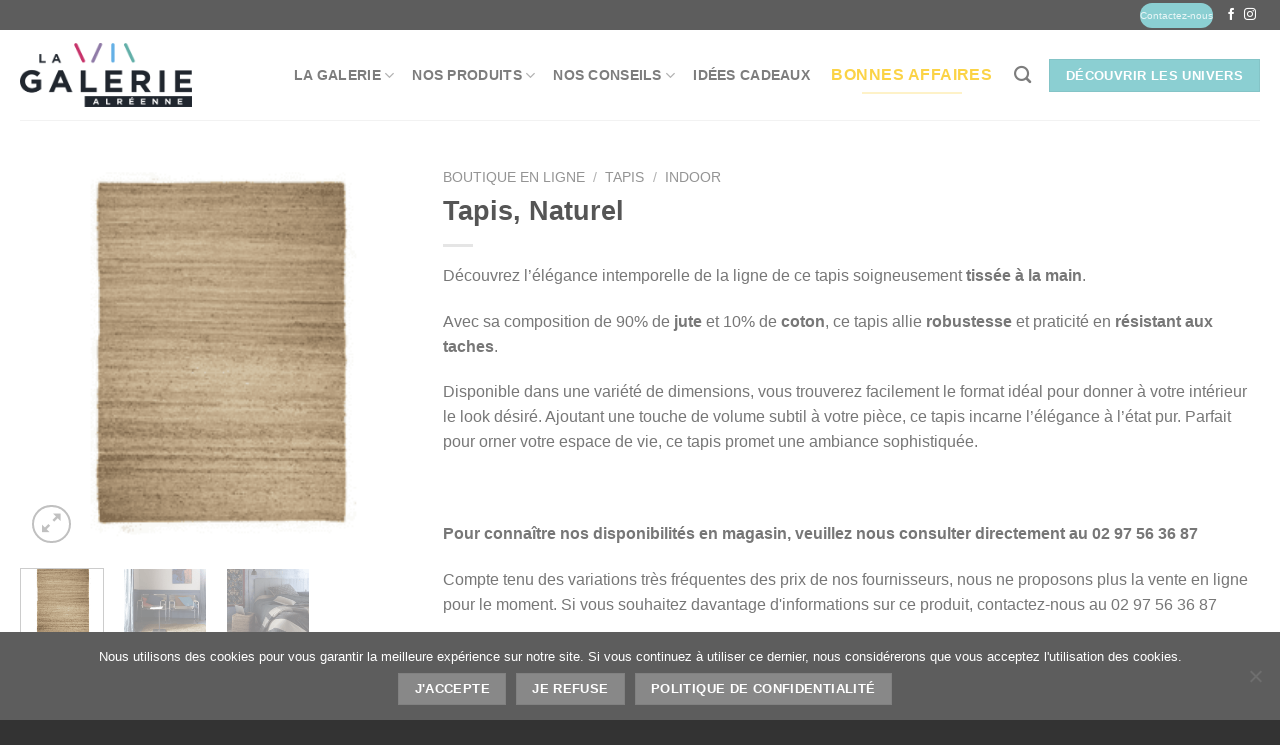

--- FILE ---
content_type: text/html; charset=UTF-8
request_url: https://www.galerie-alreenne.com/produit/tapis-naturel/
body_size: 30501
content:
<!DOCTYPE html>
<html lang="fr-FR" class="loading-site no-js bg-fill">
<head>
	<meta charset="UTF-8" />
	<link rel="profile" href="https://gmpg.org/xfn/11" />
	<link rel="pingback" href="https://www.galerie-alreenne.com/xmlrpc.php" />

	<script>(function(html){html.className = html.className.replace(/\bno-js\b/,'js')})(document.documentElement);</script>
<title>Tapis, naturel | Galerie Alréenne 56</title>
	<style>img:is([sizes="auto" i], [sizes^="auto," i]) { contain-intrinsic-size: 3000px 1500px }</style>
	<meta name="viewport" content="width=device-width, initial-scale=1" /><!-- Google tag (gtag.js) Consent Mode dataLayer added by Site Kit -->
<script type="text/javascript" id="google_gtagjs-js-consent-mode-data-layer">
/* <![CDATA[ */
window.dataLayer = window.dataLayer || [];function gtag(){dataLayer.push(arguments);}
gtag('consent', 'default', {"ad_personalization":"denied","ad_storage":"denied","ad_user_data":"denied","analytics_storage":"denied","functionality_storage":"denied","security_storage":"denied","personalization_storage":"denied","region":["AT","BE","BG","CH","CY","CZ","DE","DK","EE","ES","FI","FR","GB","GR","HR","HU","IE","IS","IT","LI","LT","LU","LV","MT","NL","NO","PL","PT","RO","SE","SI","SK"],"wait_for_update":500});
window._googlesitekitConsentCategoryMap = {"statistics":["analytics_storage"],"marketing":["ad_storage","ad_user_data","ad_personalization"],"functional":["functionality_storage","security_storage"],"preferences":["personalization_storage"]};
window._googlesitekitConsents = {"ad_personalization":"denied","ad_storage":"denied","ad_user_data":"denied","analytics_storage":"denied","functionality_storage":"denied","security_storage":"denied","personalization_storage":"denied","region":["AT","BE","BG","CH","CY","CZ","DE","DK","EE","ES","FI","FR","GB","GR","HR","HU","IE","IS","IT","LI","LT","LU","LV","MT","NL","NO","PL","PT","RO","SE","SI","SK"],"wait_for_update":500};
/* ]]> */
</script>
<!-- End Google tag (gtag.js) Consent Mode dataLayer added by Site Kit -->
<meta property="product:price:amount" content="0">
<meta property="product:price:currency" content="EUR">
<meta name="dc.title" content="Tapis, naturel | Galerie Alréenne 56">
<meta name="dc.description" content="Superbe tapis en jute et coton, il saura ajouter une touche de volume et d&#039;élégance à votre pièce de vie. En plus d&#039;être robuste il ne craint pas les taches.">
<meta name="dc.relation" content="https://www.galerie-alreenne.com/produit/tapis-naturel/">
<meta name="dc.source" content="https://www.galerie-alreenne.com/">
<meta name="dc.language" content="fr_FR">
<meta name="description" content="Superbe tapis en jute et coton, il saura ajouter une touche de volume et d&#039;élégance à votre pièce de vie. En plus d&#039;être robuste il ne craint pas les taches.">
<meta name="robots" content="index, follow, max-snippet:-1, max-image-preview:large, max-video-preview:-1">
<link rel="canonical" href="https://www.galerie-alreenne.com/produit/tapis-naturel/">
<meta property="og:url" content="https://www.galerie-alreenne.com/produit/tapis-naturel/">
<meta property="og:site_name" content="La Galerie Alréenne">
<meta property="og:locale" content="fr_FR">
<meta property="og:type" content="og:product">
<meta property="article:author" content="https://www.facebook.com/galeriealreenne56">
<meta property="article:publisher" content="https://www.facebook.com/galeriealreenne56">
<meta property="og:title" content="Tapis, naturel | Galerie Alréenne 56">
<meta property="og:description" content="Superbe tapis en jute et coton, il saura ajouter une touche de volume et d&#039;élégance à votre pièce de vie. En plus d&#039;être robuste il ne craint pas les taches.">
<meta property="og:image" content="https://www.galerie-alreenne.com/wp-content/uploads/sites/5/2023/08/Tapis-Jarode-naturel-–-Vivaraise.png">
<meta property="og:image:secure_url" content="https://www.galerie-alreenne.com/wp-content/uploads/sites/5/2023/08/Tapis-Jarode-naturel-–-Vivaraise.png">
<meta property="og:image:width" content="256">
<meta property="og:image:height" content="256">
<meta property="og:image:alt" content="Tapis Jarode, naturel - SDE Vivaraise galerie alréenne auray 56">
<meta property="fb:pages" content="">
<meta property="fb:admins" content="">
<meta property="fb:app_id" content="">
<meta name="twitter:card" content="summary">
<meta name="twitter:creator" content="@etienne56">
<meta name="twitter:title" content="Tapis, naturel | Galerie Alréenne 56">
<meta name="twitter:description" content="Superbe tapis en jute et coton, il saura ajouter une touche de volume et d&#039;élégance à votre pièce de vie. En plus d&#039;être robuste il ne craint pas les taches.">
<meta name="twitter:image" content="https://www.galerie-alreenne.com/wp-content/uploads/sites/5/2023/08/Tapis-Jarode-naturel-–-Vivaraise.png">
<link rel='dns-prefetch' href='//www.googletagmanager.com' />
<link rel='prefetch' href='https://www.galerie-alreenne.com/wp-content/themes/flatsome/assets/js/flatsome.js?ver=e1ad26bd5672989785e1' />
<link rel='prefetch' href='https://www.galerie-alreenne.com/wp-content/themes/flatsome/assets/js/chunk.slider.js?ver=3.19.8' />
<link rel='prefetch' href='https://www.galerie-alreenne.com/wp-content/themes/flatsome/assets/js/chunk.popups.js?ver=3.19.8' />
<link rel='prefetch' href='https://www.galerie-alreenne.com/wp-content/themes/flatsome/assets/js/chunk.tooltips.js?ver=3.19.8' />
<link rel='prefetch' href='https://www.galerie-alreenne.com/wp-content/themes/flatsome/assets/js/woocommerce.js?ver=dd6035ce106022a74757' />
<link rel="alternate" type="application/rss+xml" title="La Galerie Alréenne &raquo; Flux" href="https://www.galerie-alreenne.com/feed/" />
<link rel="alternate" type="application/rss+xml" title="La Galerie Alréenne &raquo; Flux des commentaires" href="https://www.galerie-alreenne.com/comments/feed/" />
<link rel="alternate" type="application/rss+xml" title="La Galerie Alréenne &raquo; Tapis, Naturel Flux des commentaires" href="https://www.galerie-alreenne.com/produit/tapis-naturel/feed/" />
<script type="text/javascript">
/* <![CDATA[ */
window._wpemojiSettings = {"baseUrl":"https:\/\/s.w.org\/images\/core\/emoji\/15.0.3\/72x72\/","ext":".png","svgUrl":"https:\/\/s.w.org\/images\/core\/emoji\/15.0.3\/svg\/","svgExt":".svg","source":{"concatemoji":"https:\/\/www.galerie-alreenne.com\/wp-includes\/js\/wp-emoji-release.min.js?ver=6.7.2"}};
/*! This file is auto-generated */
!function(i,n){var o,s,e;function c(e){try{var t={supportTests:e,timestamp:(new Date).valueOf()};sessionStorage.setItem(o,JSON.stringify(t))}catch(e){}}function p(e,t,n){e.clearRect(0,0,e.canvas.width,e.canvas.height),e.fillText(t,0,0);var t=new Uint32Array(e.getImageData(0,0,e.canvas.width,e.canvas.height).data),r=(e.clearRect(0,0,e.canvas.width,e.canvas.height),e.fillText(n,0,0),new Uint32Array(e.getImageData(0,0,e.canvas.width,e.canvas.height).data));return t.every(function(e,t){return e===r[t]})}function u(e,t,n){switch(t){case"flag":return n(e,"\ud83c\udff3\ufe0f\u200d\u26a7\ufe0f","\ud83c\udff3\ufe0f\u200b\u26a7\ufe0f")?!1:!n(e,"\ud83c\uddfa\ud83c\uddf3","\ud83c\uddfa\u200b\ud83c\uddf3")&&!n(e,"\ud83c\udff4\udb40\udc67\udb40\udc62\udb40\udc65\udb40\udc6e\udb40\udc67\udb40\udc7f","\ud83c\udff4\u200b\udb40\udc67\u200b\udb40\udc62\u200b\udb40\udc65\u200b\udb40\udc6e\u200b\udb40\udc67\u200b\udb40\udc7f");case"emoji":return!n(e,"\ud83d\udc26\u200d\u2b1b","\ud83d\udc26\u200b\u2b1b")}return!1}function f(e,t,n){var r="undefined"!=typeof WorkerGlobalScope&&self instanceof WorkerGlobalScope?new OffscreenCanvas(300,150):i.createElement("canvas"),a=r.getContext("2d",{willReadFrequently:!0}),o=(a.textBaseline="top",a.font="600 32px Arial",{});return e.forEach(function(e){o[e]=t(a,e,n)}),o}function t(e){var t=i.createElement("script");t.src=e,t.defer=!0,i.head.appendChild(t)}"undefined"!=typeof Promise&&(o="wpEmojiSettingsSupports",s=["flag","emoji"],n.supports={everything:!0,everythingExceptFlag:!0},e=new Promise(function(e){i.addEventListener("DOMContentLoaded",e,{once:!0})}),new Promise(function(t){var n=function(){try{var e=JSON.parse(sessionStorage.getItem(o));if("object"==typeof e&&"number"==typeof e.timestamp&&(new Date).valueOf()<e.timestamp+604800&&"object"==typeof e.supportTests)return e.supportTests}catch(e){}return null}();if(!n){if("undefined"!=typeof Worker&&"undefined"!=typeof OffscreenCanvas&&"undefined"!=typeof URL&&URL.createObjectURL&&"undefined"!=typeof Blob)try{var e="postMessage("+f.toString()+"("+[JSON.stringify(s),u.toString(),p.toString()].join(",")+"));",r=new Blob([e],{type:"text/javascript"}),a=new Worker(URL.createObjectURL(r),{name:"wpTestEmojiSupports"});return void(a.onmessage=function(e){c(n=e.data),a.terminate(),t(n)})}catch(e){}c(n=f(s,u,p))}t(n)}).then(function(e){for(var t in e)n.supports[t]=e[t],n.supports.everything=n.supports.everything&&n.supports[t],"flag"!==t&&(n.supports.everythingExceptFlag=n.supports.everythingExceptFlag&&n.supports[t]);n.supports.everythingExceptFlag=n.supports.everythingExceptFlag&&!n.supports.flag,n.DOMReady=!1,n.readyCallback=function(){n.DOMReady=!0}}).then(function(){return e}).then(function(){var e;n.supports.everything||(n.readyCallback(),(e=n.source||{}).concatemoji?t(e.concatemoji):e.wpemoji&&e.twemoji&&(t(e.twemoji),t(e.wpemoji)))}))}((window,document),window._wpemojiSettings);
/* ]]> */
</script>
<style id='wp-emoji-styles-inline-css' type='text/css'>

	img.wp-smiley, img.emoji {
		display: inline !important;
		border: none !important;
		box-shadow: none !important;
		height: 1em !important;
		width: 1em !important;
		margin: 0 0.07em !important;
		vertical-align: -0.1em !important;
		background: none !important;
		padding: 0 !important;
	}
</style>
<style id='wp-block-library-inline-css' type='text/css'>
:root{--wp-admin-theme-color:#007cba;--wp-admin-theme-color--rgb:0,124,186;--wp-admin-theme-color-darker-10:#006ba1;--wp-admin-theme-color-darker-10--rgb:0,107,161;--wp-admin-theme-color-darker-20:#005a87;--wp-admin-theme-color-darker-20--rgb:0,90,135;--wp-admin-border-width-focus:2px;--wp-block-synced-color:#7a00df;--wp-block-synced-color--rgb:122,0,223;--wp-bound-block-color:var(--wp-block-synced-color)}@media (min-resolution:192dpi){:root{--wp-admin-border-width-focus:1.5px}}.wp-element-button{cursor:pointer}:root{--wp--preset--font-size--normal:16px;--wp--preset--font-size--huge:42px}:root .has-very-light-gray-background-color{background-color:#eee}:root .has-very-dark-gray-background-color{background-color:#313131}:root .has-very-light-gray-color{color:#eee}:root .has-very-dark-gray-color{color:#313131}:root .has-vivid-green-cyan-to-vivid-cyan-blue-gradient-background{background:linear-gradient(135deg,#00d084,#0693e3)}:root .has-purple-crush-gradient-background{background:linear-gradient(135deg,#34e2e4,#4721fb 50%,#ab1dfe)}:root .has-hazy-dawn-gradient-background{background:linear-gradient(135deg,#faaca8,#dad0ec)}:root .has-subdued-olive-gradient-background{background:linear-gradient(135deg,#fafae1,#67a671)}:root .has-atomic-cream-gradient-background{background:linear-gradient(135deg,#fdd79a,#004a59)}:root .has-nightshade-gradient-background{background:linear-gradient(135deg,#330968,#31cdcf)}:root .has-midnight-gradient-background{background:linear-gradient(135deg,#020381,#2874fc)}.has-regular-font-size{font-size:1em}.has-larger-font-size{font-size:2.625em}.has-normal-font-size{font-size:var(--wp--preset--font-size--normal)}.has-huge-font-size{font-size:var(--wp--preset--font-size--huge)}.has-text-align-center{text-align:center}.has-text-align-left{text-align:left}.has-text-align-right{text-align:right}#end-resizable-editor-section{display:none}.aligncenter{clear:both}.items-justified-left{justify-content:flex-start}.items-justified-center{justify-content:center}.items-justified-right{justify-content:flex-end}.items-justified-space-between{justify-content:space-between}.screen-reader-text{border:0;clip:rect(1px,1px,1px,1px);clip-path:inset(50%);height:1px;margin:-1px;overflow:hidden;padding:0;position:absolute;width:1px;word-wrap:normal!important}.screen-reader-text:focus{background-color:#ddd;clip:auto!important;clip-path:none;color:#444;display:block;font-size:1em;height:auto;left:5px;line-height:normal;padding:15px 23px 14px;text-decoration:none;top:5px;width:auto;z-index:100000}html :where(.has-border-color){border-style:solid}html :where([style*=border-top-color]){border-top-style:solid}html :where([style*=border-right-color]){border-right-style:solid}html :where([style*=border-bottom-color]){border-bottom-style:solid}html :where([style*=border-left-color]){border-left-style:solid}html :where([style*=border-width]){border-style:solid}html :where([style*=border-top-width]){border-top-style:solid}html :where([style*=border-right-width]){border-right-style:solid}html :where([style*=border-bottom-width]){border-bottom-style:solid}html :where([style*=border-left-width]){border-left-style:solid}html :where(img[class*=wp-image-]){height:auto;max-width:100%}:where(figure){margin:0 0 1em}html :where(.is-position-sticky){--wp-admin--admin-bar--position-offset:var(--wp-admin--admin-bar--height,0px)}@media screen and (max-width:600px){html :where(.is-position-sticky){--wp-admin--admin-bar--position-offset:0px}}
</style>
<link rel='stylesheet' id='cookie-notice-front-css' href='https://www.galerie-alreenne.com/wp-content/plugins/cookie-notice/css/front.min.css?ver=2.5.5' type='text/css' media='all' />
<link rel='stylesheet' id='pdf-buttons-css' href='https://www.galerie-alreenne.com/wp-content/plugins/pdfcatalog2/buttons.css?ver=6.7.2' type='text/css' media='all' />
<link rel='stylesheet' id='pdf-buttons_user-css' href='https://www.galerie-alreenne.com/wp-content/plugins/pdfcatalog2/buttons_user.css?ver=6.7.2' type='text/css' media='all' />
<link rel='stylesheet' id='photoswipe-css' href='https://www.galerie-alreenne.com/wp-content/plugins/woocommerce/assets/css/photoswipe/photoswipe.min.css?ver=9.5.2' type='text/css' media='all' />
<link rel='stylesheet' id='photoswipe-default-skin-css' href='https://www.galerie-alreenne.com/wp-content/plugins/woocommerce/assets/css/photoswipe/default-skin/default-skin.min.css?ver=9.5.2' type='text/css' media='all' />
<style id='woocommerce-inline-inline-css' type='text/css'>
.woocommerce form .form-row .required { visibility: visible; }
</style>
<link rel='stylesheet' id='flatsome-ninjaforms-css' href='https://www.galerie-alreenne.com/wp-content/themes/flatsome/inc/integrations/ninjaforms/ninjaforms.css?ver=3.19.8' type='text/css' media='all' />
<link rel='stylesheet' id='flatsome-main-css' href='https://www.galerie-alreenne.com/wp-content/themes/flatsome/assets/css/flatsome.css?ver=3.19.8' type='text/css' media='all' />
<style id='flatsome-main-inline-css' type='text/css'>
@font-face {
				font-family: "fl-icons";
				font-display: block;
				src: url(https://www.galerie-alreenne.com/wp-content/themes/flatsome/assets/css/icons/fl-icons.eot?v=3.19.8);
				src:
					url(https://www.galerie-alreenne.com/wp-content/themes/flatsome/assets/css/icons/fl-icons.eot#iefix?v=3.19.8) format("embedded-opentype"),
					url(https://www.galerie-alreenne.com/wp-content/themes/flatsome/assets/css/icons/fl-icons.woff2?v=3.19.8) format("woff2"),
					url(https://www.galerie-alreenne.com/wp-content/themes/flatsome/assets/css/icons/fl-icons.ttf?v=3.19.8) format("truetype"),
					url(https://www.galerie-alreenne.com/wp-content/themes/flatsome/assets/css/icons/fl-icons.woff?v=3.19.8) format("woff"),
					url(https://www.galerie-alreenne.com/wp-content/themes/flatsome/assets/css/icons/fl-icons.svg?v=3.19.8#fl-icons) format("svg");
			}
</style>
<link rel='stylesheet' id='flatsome-shop-css' href='https://www.galerie-alreenne.com/wp-content/themes/flatsome/assets/css/flatsome-shop.css?ver=3.19.8' type='text/css' media='all' />
<link rel='stylesheet' id='flatsome-style-css' href='https://www.galerie-alreenne.com/wp-content/themes/flatsome-child/style.css?ver=3.0' type='text/css' media='all' />
<script type="text/javascript" id="cookie-notice-front-js-before">
/* <![CDATA[ */
var cnArgs = {"ajaxUrl":"https:\/\/www.galerie-alreenne.com\/wp-admin\/admin-ajax.php","nonce":"53318b0657","hideEffect":"fade","position":"bottom","onScroll":false,"onScrollOffset":100,"onClick":false,"cookieName":"cookie_notice_accepted","cookieTime":2592000,"cookieTimeRejected":2592000,"globalCookie":false,"redirection":false,"cache":true,"revokeCookies":false,"revokeCookiesOpt":"automatic"};
/* ]]> */
</script>
<script type="text/javascript" src="https://www.galerie-alreenne.com/wp-content/plugins/cookie-notice/js/front.min.js?ver=2.5.5" id="cookie-notice-front-js"></script>
<script type="text/javascript" src="https://www.galerie-alreenne.com/wp-content/plugins/woocommerce/assets/js/photoswipe/photoswipe.min.js?ver=4.1.1-wc.9.5.2" id="photoswipe-js" defer="defer" data-wp-strategy="defer"></script>
<script type="text/javascript" src="https://www.galerie-alreenne.com/wp-content/plugins/woocommerce/assets/js/photoswipe/photoswipe-ui-default.min.js?ver=4.1.1-wc.9.5.2" id="photoswipe-ui-default-js" defer="defer" data-wp-strategy="defer"></script>
<script type="text/javascript" src="https://www.galerie-alreenne.com/wp-includes/js/jquery/jquery.min.js?ver=3.7.1" id="jquery-core-js"></script>
<script type="text/javascript" src="https://www.galerie-alreenne.com/wp-includes/js/jquery/jquery-migrate.min.js?ver=3.4.1" id="jquery-migrate-js"></script>
<script type="text/javascript" id="jquery-js-after">
/* <![CDATA[ */

					function optimocha_getCookie(name) {
						var v = document.cookie.match("(^|;) ?" + name + "=([^;]*)(;|$)");
						return v ? v[2] : null;
					}

					function optimocha_check_wc_cart_script() {
					var cart_src = "https://www.galerie-alreenne.com/wp-content/plugins/woocommerce/assets/js/frontend/cart-fragments.min.js";
					var script_id = "optimocha_loaded_wc_cart_fragments";

						if( document.getElementById(script_id) !== null ) {
							return false;
						}

						if( optimocha_getCookie("woocommerce_cart_hash") ) {
							var script = document.createElement("script");
							script.id = script_id;
							script.src = cart_src;
							script.async = true;
							document.head.appendChild(script);
						}
					}

					optimocha_check_wc_cart_script();
					document.addEventListener("click", function(){setTimeout(optimocha_check_wc_cart_script,1000);});
					
/* ]]> */
</script>
<script type="text/javascript" id="wc-single-product-js-extra">
/* <![CDATA[ */
var wc_single_product_params = {"i18n_required_rating_text":"Veuillez s\u00e9lectionner une note","i18n_product_gallery_trigger_text":"Voir la galerie d\u2019images en plein \u00e9cran","review_rating_required":"yes","flexslider":{"rtl":false,"animation":"slide","smoothHeight":true,"directionNav":false,"controlNav":"thumbnails","slideshow":false,"animationSpeed":500,"animationLoop":false,"allowOneSlide":false},"zoom_enabled":"","zoom_options":[],"photoswipe_enabled":"1","photoswipe_options":{"shareEl":false,"closeOnScroll":false,"history":false,"hideAnimationDuration":0,"showAnimationDuration":0},"flexslider_enabled":""};
/* ]]> */
</script>
<script type="text/javascript" src="https://www.galerie-alreenne.com/wp-content/plugins/woocommerce/assets/js/frontend/single-product.min.js?ver=9.5.2" id="wc-single-product-js" defer="defer" data-wp-strategy="defer"></script>
<script type="text/javascript" src="https://www.galerie-alreenne.com/wp-content/plugins/woocommerce/assets/js/jquery-blockui/jquery.blockUI.min.js?ver=2.7.0-wc.9.5.2" id="jquery-blockui-js" data-wp-strategy="defer"></script>
<script type="text/javascript" src="https://www.galerie-alreenne.com/wp-content/plugins/woocommerce/assets/js/js-cookie/js.cookie.min.js?ver=2.1.4-wc.9.5.2" id="js-cookie-js" data-wp-strategy="defer"></script>

<!-- Extrait de code de la balise Google (gtag.js) ajouté par Site Kit -->

<!-- Extrait Google Analytics ajouté par Site Kit -->
<script type="text/javascript" src="https://www.googletagmanager.com/gtag/js?id=G-YW0KT74E4V" id="google_gtagjs-js" async></script>
<script type="text/javascript" id="google_gtagjs-js-after">
/* <![CDATA[ */
window.dataLayer = window.dataLayer || [];function gtag(){dataLayer.push(arguments);}
gtag("set","linker",{"domains":["www.galerie-alreenne.com"]});
gtag("js", new Date());
gtag("set", "developer_id.dZTNiMT", true);
gtag("config", "G-YW0KT74E4V", {"googlesitekit_post_type":"product"});
 window._googlesitekit = window._googlesitekit || {}; window._googlesitekit.throttledEvents = []; window._googlesitekit.gtagEvent = (name, data) => { var key = JSON.stringify( { name, data } ); if ( !! window._googlesitekit.throttledEvents[ key ] ) { return; } window._googlesitekit.throttledEvents[ key ] = true; setTimeout( () => { delete window._googlesitekit.throttledEvents[ key ]; }, 5 ); gtag( "event", name, { ...data, event_source: "site-kit" } ); } 
/* ]]> */
</script>

<!-- Extrait de code de la balise Google de fin (gtag.js) ajouté par Site Kit -->
<link rel="https://api.w.org/" href="https://www.galerie-alreenne.com/wp-json/" /><link rel="alternate" title="JSON" type="application/json" href="https://www.galerie-alreenne.com/wp-json/wp/v2/product/19703" /><link rel="EditURI" type="application/rsd+xml" title="RSD" href="https://www.galerie-alreenne.com/xmlrpc.php?rsd" />
<meta name="generator" content="WordPress 6.7.2" />
<link rel='shortlink' href='https://www.galerie-alreenne.com/?p=19703' />
<link rel="alternate" title="oEmbed (JSON)" type="application/json+oembed" href="https://www.galerie-alreenne.com/wp-json/oembed/1.0/embed?url=https%3A%2F%2Fwww.galerie-alreenne.com%2Fproduit%2Ftapis-naturel%2F" />
<link rel="alternate" title="oEmbed (XML)" type="text/xml+oembed" href="https://www.galerie-alreenne.com/wp-json/oembed/1.0/embed?url=https%3A%2F%2Fwww.galerie-alreenne.com%2Fproduit%2Ftapis-naturel%2F&#038;format=xml" />
<meta name="generator" content="Site Kit by Google 1.144.0" /><!-- Google Tag Manager -->
<script>(function(w,d,s,l,i){w[l]=w[l]||[];w[l].push({'gtm.start':
new Date().getTime(),event:'gtm.js'});var f=d.getElementsByTagName(s)[0],
j=d.createElement(s),dl=l!='dataLayer'?'&l='+l:'';j.async=true;j.src=
'https://www.googletagmanager.com/gtm.js?id='+i+dl;f.parentNode.insertBefore(j,f);
})(window,document,'script','dataLayer','GTM-5NFVKTG');</script>
<!-- End Google Tag Manager -->	<noscript><style>.woocommerce-product-gallery{ opacity: 1 !important; }</style></noscript>
	
<!-- Meta Pixel Code -->
<script type='text/javascript'>
!function(f,b,e,v,n,t,s){if(f.fbq)return;n=f.fbq=function(){n.callMethod?
n.callMethod.apply(n,arguments):n.queue.push(arguments)};if(!f._fbq)f._fbq=n;
n.push=n;n.loaded=!0;n.version='2.0';n.queue=[];t=b.createElement(e);t.async=!0;
t.src=v;s=b.getElementsByTagName(e)[0];s.parentNode.insertBefore(t,s)}(window,
document,'script','https://connect.facebook.net/en_US/fbevents.js?v=next');
</script>
<!-- End Meta Pixel Code -->

      <script type='text/javascript'>
        var url = window.location.origin + '?ob=open-bridge';
        fbq('set', 'openbridge', '539874227158806', url);
      </script>
    <script type='text/javascript'>fbq('init', '539874227158806', {}, {
    "agent": "wordpress-6.7.2-4.0.1"
})</script><script type='text/javascript'>
    fbq('track', 'PageView', []);
  </script>
<!-- Meta Pixel Code -->
<noscript>
<img height="1" width="1" style="display:none" alt="fbpx"
src="https://www.facebook.com/tr?id=539874227158806&ev=PageView&noscript=1" />
</noscript>
<!-- End Meta Pixel Code -->
<style type="text/css" id="filter-everything-inline-css">.wpc-orderby-select{width:100%}.wpc-filters-open-button-container{display:none}.wpc-debug-message{padding:16px;font-size:14px;border:1px dashed #ccc;margin-bottom:20px}.wpc-debug-title{visibility:hidden}.wpc-button-inner,.wpc-chip-content{display:flex;align-items:center}.wpc-icon-html-wrapper{position:relative;margin-right:10px;top:2px}.wpc-icon-html-wrapper span{display:block;height:1px;width:18px;border-radius:3px;background:#2c2d33;margin-bottom:4px;position:relative}span.wpc-icon-line-1:after,span.wpc-icon-line-2:after,span.wpc-icon-line-3:after{content:"";display:block;width:3px;height:3px;border:1px solid #2c2d33;background-color:#fff;position:absolute;top:-2px;box-sizing:content-box}span.wpc-icon-line-3:after{border-radius:50%;left:2px}span.wpc-icon-line-1:after{border-radius:50%;left:5px}span.wpc-icon-line-2:after{border-radius:50%;left:12px}body .wpc-filters-open-button-container a.wpc-filters-open-widget,body .wpc-filters-open-button-container a.wpc-open-close-filters-button{display:inline-block;text-align:left;border:1px solid #2c2d33;border-radius:2px;line-height:1.5;padding:7px 12px;background-color:transparent;color:#2c2d33;box-sizing:border-box;text-decoration:none!important;font-weight:400;transition:none;position:relative}@media screen and (max-width:768px){.wpc_show_bottom_widget .wpc-filters-open-button-container,.wpc_show_open_close_button .wpc-filters-open-button-container{display:block}.wpc_show_bottom_widget .wpc-filters-open-button-container{margin-top:1em;margin-bottom:1em}}</style>

<!-- Extrait Google Tag Manager ajouté par Site Kit -->
<script type="text/javascript">
/* <![CDATA[ */

			( function( w, d, s, l, i ) {
				w[l] = w[l] || [];
				w[l].push( {'gtm.start': new Date().getTime(), event: 'gtm.js'} );
				var f = d.getElementsByTagName( s )[0],
					j = d.createElement( s ), dl = l != 'dataLayer' ? '&l=' + l : '';
				j.async = true;
				j.src = 'https://www.googletagmanager.com/gtm.js?id=' + i + dl;
				f.parentNode.insertBefore( j, f );
			} )( window, document, 'script', 'dataLayer', 'GTM-5S47DSC5' );
			
/* ]]> */
</script>

<!-- Arrêter l&#039;extrait Google Tag Manager ajouté par Site Kit -->
<style class='wp-fonts-local' type='text/css'>
@font-face{font-family:Inter;font-style:normal;font-weight:300 900;font-display:fallback;src:url('https://www.galerie-alreenne.com/wp-content/plugins/woocommerce/assets/fonts/Inter-VariableFont_slnt,wght.woff2') format('woff2');font-stretch:normal;}
@font-face{font-family:Cardo;font-style:normal;font-weight:400;font-display:fallback;src:url('https://www.galerie-alreenne.com/wp-content/plugins/woocommerce/assets/fonts/cardo_normal_400.woff2') format('woff2');}
</style>
<link rel="icon" href="https://www.galerie-alreenne.com/wp-content/uploads/sites/5/2016/05/apple-icon-180x180-e1463744493101.png" sizes="32x32" />
<link rel="icon" href="https://www.galerie-alreenne.com/wp-content/uploads/sites/5/2016/05/apple-icon-180x180-e1463744493101.png" sizes="192x192" />
<link rel="apple-touch-icon" href="https://www.galerie-alreenne.com/wp-content/uploads/sites/5/2016/05/apple-icon-180x180-e1463744493101.png" />
<meta name="msapplication-TileImage" content="https://www.galerie-alreenne.com/wp-content/uploads/sites/5/2016/05/apple-icon-180x180-e1463744493101.png" />
<style id="custom-css" type="text/css">:root {--primary-color: #888888;--fs-color-primary: #888888;--fs-color-secondary: #d26e4b;--fs-color-success: #fbd346;--fs-color-alert: #dd3333;--fs-experimental-link-color: #334862;--fs-experimental-link-color-hover: #111;}.tooltipster-base {--tooltip-color: #fff;--tooltip-bg-color: #000;}.off-canvas-right .mfp-content, .off-canvas-left .mfp-content {--drawer-width: 300px;}.off-canvas .mfp-content.off-canvas-cart {--drawer-width: 360px;}.container-width, .full-width .ubermenu-nav, .container, .row{max-width: 1270px}.row.row-collapse{max-width: 1240px}.row.row-small{max-width: 1262.5px}.row.row-large{max-width: 1300px}.sticky-add-to-cart--active, #wrapper,#main,#main.dark{background-color: #FFF}.header-main{height: 90px}#logo img{max-height: 90px}#logo{width:172px;}.header-bottom{min-height: 10px}.header-top{min-height: 30px}.transparent .header-main{height: 30px}.transparent #logo img{max-height: 30px}.has-transparent + .page-title:first-of-type,.has-transparent + #main > .page-title,.has-transparent + #main > div > .page-title,.has-transparent + #main .page-header-wrapper:first-of-type .page-title{padding-top: 60px;}.header.show-on-scroll,.stuck .header-main{height:87px!important}.stuck #logo img{max-height: 87px!important}.header-bg-color {background-color: rgba(255,255,255,0.9)}.header-bottom {background-color: #f1f1f1}.header-main .nav > li > a{line-height: 39px }.stuck .header-main .nav > li > a{line-height: 50px }@media (max-width: 549px) {.header-main{height: 70px}#logo img{max-height: 70px}}.nav-dropdown{border-radius:3px}.nav-dropdown{font-size:100%}.header-top{background-color:#5d5d5d!important;}body{color: #777777}body{font-size: 100%;}@media screen and (max-width: 549px){body{font-size: 100%;}}.has-equal-box-heights .box-image {padding-top: 100%;}.badge-inner.on-sale{background-color: #d56887}.badge-inner.new-bubble{background-color: #ce6a84}ins .woocommerce-Price-amount { color: #d56887; }@media screen and (min-width: 550px){.products .box-vertical .box-image{min-width: 247px!important;width: 247px!important;}}.footer-1{background-color: #ededed}.footer-2{background-color: #333333}.absolute-footer, html{background-color: #333333}.nav-vertical-fly-out > li + li {border-top-width: 1px; border-top-style: solid;}/* Custom CSS */div {}.entry-image img {width: 100%;}.right {float: right !important;display: none;}.img-compo {max-width: none;height: auto;display: inline-block;vertical-align: middle;}.secondary, .checkout-button, .button.checkout, .button.alt {background-color: #8bcfd2;}.success {background-color: #8bcfd2;}.success {color: #FFFFFF;}.cn-button.wp-default {font-family: sans-serif;line-height: 18px;padding: 6px 12px;background: linear-gradient(to bottom,#FEFEFE,#F4F4F4) repeat scroll 0 0 #F3F3F3;border-color: #BBB;color: #333;text-shadow: 0 1px 0 #FFF;-moz-box-sizing: border-box;border-radius: 3px 3px 3px 3px;border-style: solid;border-width: 1px;cursor: pointer;display: inline-block;font-size: 12px;font-style: normal;text-decoration: none;white-space: nowrap;outline: none;}.label-new.menu-item > a:after{content:"Nouveau";}.label-hot.menu-item > a:after{content:"Populaire";}.label-sale.menu-item > a:after{content:"En action";}.label-popular.menu-item > a:after{content:"Populaire";}</style>		<style type="text/css" id="wp-custom-css">
			/*
Bienvenue dans l'éditeur de CSS !

Pour en savoir plus sur le fonctionnement de l'éditeur, vous pouvez vous
rendre sur cette page :
http://wp.me/PEmnE-Bt
*/
		</style>
		
<meta name="facebook-domain-verification" content="7ccgcf0h1bl4127ke025ltf34zzjda" /><style id="kirki-inline-styles"></style></head>

<body data-rsssl=1 class="product-template-default single single-product postid-19703 theme-flatsome cookies-not-set woocommerce woocommerce-page woocommerce-no-js full-width bg-fill lightbox nav-dropdown-has-arrow nav-dropdown-has-shadow nav-dropdown-has-border catalog-mode no-prices">

<!-- Google Tag Manager (noscript) -->
<noscript><iframe src="https://www.googletagmanager.com/ns.html?id=GTM-5NFVKTG"
height="0" width="0" style="display:none;visibility:hidden"></iframe></noscript>
<!-- End Google Tag Manager (noscript) -->		<!-- Extrait Google Tag Manager (noscript) ajouté par Site Kit -->
		<noscript>
			<iframe src="https://www.googletagmanager.com/ns.html?id=GTM-5S47DSC5" height="0" width="0" style="display:none;visibility:hidden"></iframe>
		</noscript>
		<!-- Arrêter l&#039;extrait Google Tag Manager (noscript) ajouté par Site Kit -->
		
<a class="skip-link screen-reader-text" href="#main">Passer au contenu</a>

<div id="wrapper">

	
	<header id="header" class="header has-sticky sticky-jump">
		<div class="header-wrapper">
			<div id="top-bar" class="header-top hide-for-sticky nav-dark hide-for-medium">
    <div class="flex-row container">
      <div class="flex-col hide-for-medium flex-left">
          <ul class="nav nav-left medium-nav-center nav-small  nav-divided">
                        </ul>
      </div>

      <div class="flex-col hide-for-medium flex-center">
          <ul class="nav nav-center nav-small  nav-divided">
                        </ul>
      </div>

      <div class="flex-col hide-for-medium flex-right">
         <ul class="nav top-bar-nav nav-right nav-small  nav-divided">
              <li class="html custom html_topbar_right"><!DOCTYPE html>
<html lang="fr">
<head>
    <meta charset="UTF-8">
    <meta name="viewport" content="width=device-width, initial-scale=1.0">
    <title>Bouton de Contact</title>
    <style>
        .contact-button {
            display: inline-block;
            padding: 16px 40px;
            font-size: 16px;
            font-weight: bold;
            color: #000000;
            background-color: #8bcfd2;
            border: none;
            border-radius: 50px;
            text-decoration: none;
            text-align: center;
            cursor: pointer;
            transition: background-color 0.3s ease;
        }
        .contact-button:hover {
            background-color: #8bcfd2; 
        }
    </style>
</head>
<body data-rsssl=1>
    <a href="https://www.galerie-alreenne.com/contactez-nous/" class="contact-button">Contactez-nous</a>
</body>
</html></li><li class="html header-social-icons ml-0">
	<div class="social-icons follow-icons" ><a href="https://www.facebook.com/Galerie-Alr%C3%A9enne-1430042027251892/" target="_blank" data-label="Facebook" class="icon plain facebook tooltip" title="Nous suivre sur Facebook" aria-label="Nous suivre sur Facebook" rel="noopener nofollow" ><i class="icon-facebook" ></i></a><a href="https://www.instagram.com/galeriealreenne56" target="_blank" data-label="Instagram" class="icon plain instagram tooltip" title="Nous suivre sur Instagram" aria-label="Nous suivre sur Instagram" rel="noopener nofollow" ><i class="icon-instagram" ></i></a></div></li>
          </ul>
      </div>

      
    </div>
</div>
<div id="masthead" class="header-main ">
      <div class="header-inner flex-row container logo-left medium-logo-center" role="navigation">

          <!-- Logo -->
          <div id="logo" class="flex-col logo">
            
<!-- Header logo -->
<a href="https://www.galerie-alreenne.com/" title="La Galerie Alréenne - MOBILIER / LITERIE / DECORATION" rel="home">
		<img width="1020" height="384" src="https://www.galerie-alreenne.com/wp-content/uploads/sites/5/2023/06/logo-LA-GALERIE-QUADRI-1600x603.png" class="header_logo header-logo" alt="La Galerie Alréenne"/><img  width="1020" height="384" src="https://www.galerie-alreenne.com/wp-content/uploads/sites/5/2023/06/logo-LA-GALERIE-QUADRI-1600x603.png" class="header-logo-dark" alt="La Galerie Alréenne"/></a>
          </div>

          <!-- Mobile Left Elements -->
          <div class="flex-col show-for-medium flex-left">
            <ul class="mobile-nav nav nav-left ">
              <li class="nav-icon has-icon">
  		<a href="#" data-open="#main-menu" data-pos="left" data-bg="main-menu-overlay" data-color="" class="is-small" aria-label="Menu" aria-controls="main-menu" aria-expanded="false">

		  <i class="icon-menu" ></i>
		  		</a>
	</li>
            </ul>
          </div>

          <!-- Left Elements -->
          <div class="flex-col hide-for-medium flex-left
            flex-grow">
            <ul class="header-nav header-nav-main nav nav-left  nav-size-medium nav-spacing-medium nav-uppercase" >
                          </ul>
          </div>

          <!-- Right Elements -->
          <div class="flex-col hide-for-medium flex-right">
            <ul class="header-nav header-nav-main nav nav-right  nav-size-medium nav-spacing-medium nav-uppercase">
              <li id="menu-item-4087" class="menu-item menu-item-type-custom menu-item-object-custom menu-item-home menu-item-has-children menu-item-4087 menu-item-design-default has-dropdown"><a href="https://www.galerie-alreenne.com/" class="nav-top-link" aria-expanded="false" aria-haspopup="menu">La Galerie<i class="icon-angle-down" ></i></a>
<ul class="sub-menu nav-dropdown nav-dropdown-default">
	<li id="menu-item-2896" class="menu-item menu-item-type-post_type menu-item-object-page menu-item-2896"><a href="https://www.galerie-alreenne.com/la-galerie-alreenne/la-galerie/">Le showroom</a></li>
	<li id="menu-item-3556" class="menu-item menu-item-type-post_type menu-item-object-page menu-item-3556"><a href="https://www.galerie-alreenne.com/visite-virtuelle/">Visite 360°</a></li>
	<li id="menu-item-3805" class="menu-item menu-item-type-custom menu-item-object-custom menu-item-3805"><a href="https://www.galerie-alreenne.com/featured_item/les-photos-de-la-galerie-alreenne/">Visite en images</a></li>
</ul>
</li>
<li id="menu-item-10764" class="menu-item menu-item-type-custom menu-item-object-custom menu-item-has-children menu-item-10764 menu-item-design-default has-dropdown"><a href="https://www.galerie-alreenne.com/shop/nos-produits/" class="nav-top-link" aria-expanded="false" aria-haspopup="menu">Nos produits<i class="icon-angle-down" ></i></a>
<ul class="sub-menu nav-dropdown nav-dropdown-default">
	<li id="menu-item-4688" class="menu-item menu-item-type-custom menu-item-object-custom menu-item-4688"><a href="https://www.galerie-alreenne.com/shop/nos-produits/literie-vente-en-ligne/">Literie</a></li>
	<li id="menu-item-4687" class="menu-item menu-item-type-custom menu-item-object-custom menu-item-4687"><a href="https://www.galerie-alreenne.com/shop/nos-produits/mobilier-boutique-en-ligne/">Mobilier</a></li>
	<li id="menu-item-4686" class="menu-item menu-item-type-custom menu-item-object-custom menu-item-4686"><a href="https://www.galerie-alreenne.com/shop/nos-produits/canapes-boutique-en-ligne/">Canapés et Fauteuils</a></li>
	<li id="menu-item-7319" class="menu-item menu-item-type-custom menu-item-object-custom menu-item-7319"><a href="https://www.galerie-alreenne.com/shop/nos-produits/art-de-la-table/">Art de la Table</a></li>
	<li id="menu-item-7318" class="menu-item menu-item-type-custom menu-item-object-custom menu-item-7318"><a href="https://www.galerie-alreenne.com/shop/nos-produits/linge-de-maison/">Linge de Maison</a></li>
	<li id="menu-item-4689" class="menu-item menu-item-type-custom menu-item-object-custom menu-item-4689"><a href="https://www.galerie-alreenne.com/shop/nos-produits/deco-boutique-en-ligne/">Décoration</a></li>
	<li id="menu-item-7736" class="menu-item menu-item-type-custom menu-item-object-custom menu-item-7736"><a href="https://www.galerie-alreenne.com/shop/nos-produits/luminaires/">Luminaires</a></li>
	<li id="menu-item-7737" class="menu-item menu-item-type-custom menu-item-object-custom menu-item-7737"><a href="https://www.galerie-alreenne.com/shop/nos-produits/tapis/">Tapis</a></li>
	<li id="menu-item-7320" class="menu-item menu-item-type-custom menu-item-object-custom menu-item-7320"><a href="https://www.galerie-alreenne.com/shop/nos-produits/espace-enfant/">Espace enfant</a></li>
	<li id="menu-item-7749" class="menu-item menu-item-type-custom menu-item-object-custom menu-item-7749"><a href="https://www.galerie-alreenne.com/shop/boutique-en-ligne/sacs-pochettes/">Sacs &amp; Pochettes</a></li>
	<li id="menu-item-7924" class="menu-item menu-item-type-custom menu-item-object-custom menu-item-7924"><a href="https://www.galerie-alreenne.com/shop/nos-produits/bonnes-affaires/">Bonnes Affaires</a></li>
</ul>
</li>
<li id="menu-item-3803" class="menu-item menu-item-type-custom menu-item-object-custom menu-item-has-children menu-item-3803 menu-item-design-default has-dropdown"><a href="#" class="nav-top-link" aria-expanded="false" aria-haspopup="menu">Nos conseils<i class="icon-angle-down" ></i></a>
<ul class="sub-menu nav-dropdown nav-dropdown-default">
	<li id="menu-item-2901" class="menu-item menu-item-type-post_type menu-item-object-page menu-item-2901"><a href="https://www.galerie-alreenne.com/inspiration/">Espace particuliers</a></li>
	<li id="menu-item-3921" class="menu-item menu-item-type-post_type menu-item-object-page menu-item-3921"><a href="https://www.galerie-alreenne.com/espace-pro/">Espace pro</a></li>
	<li id="menu-item-2899" class="menu-item menu-item-type-post_type menu-item-object-page menu-item-2899"><a href="https://www.galerie-alreenne.com/literie-sur-mesure/">Choisir sa literie</a></li>
</ul>
</li>
<li id="menu-item-4177" class="menu-item menu-item-type-custom menu-item-object-custom menu-item-4177 menu-item-design-default"><a href="https://www.galerie-alreenne.com/?page_id=6835" class="nav-top-link">Idées Cadeaux</a></li>
<li class="html header-button-2">
	<div class="header-button">
		<a href="https://www.galerie-alreenne.com/shop/boutique-en-ligne/bonnes-affaires/" class="button success is-underline is-large"  >
		<span>Bonnes Affaires</span>
	</a>
	</div>
</li>
<li class="header-search header-search-dropdown has-icon has-dropdown menu-item-has-children">
		<a href="#" aria-label="Recherche" class="is-small"><i class="icon-search" ></i></a>
		<ul class="nav-dropdown nav-dropdown-default">
	 	<li class="header-search-form search-form html relative has-icon">
	<div class="header-search-form-wrapper">
		<div class="searchform-wrapper ux-search-box relative is-normal"><form role="search" method="get" class="searchform" action="https://www.galerie-alreenne.com/">
	<div class="flex-row relative">
						<div class="flex-col flex-grow">
			<label class="screen-reader-text" for="woocommerce-product-search-field-0">Recherche pour :</label>
			<input type="search" id="woocommerce-product-search-field-0" class="search-field mb-0" placeholder="Recherche&hellip;" value="" name="s" />
			<input type="hidden" name="post_type" value="product" />
					</div>
		<div class="flex-col">
			<button type="submit" value="Recherche" class="ux-search-submit submit-button secondary button  icon mb-0" aria-label="Envoyer">
				<i class="icon-search" ></i>			</button>
		</div>
	</div>
	<div class="live-search-results text-left z-top"></div>
</form>
</div>	</div>
</li>
	</ul>
</li>
<li class="html header-button-1">
	<div class="header-button">
		<a href="https://www.galerie-alreenne.com/boutique-en-ligne/" class="button success is-medium"  >
		<span>Découvrir les univers</span>
	</a>
	</div>
</li>
            </ul>
          </div>

          <!-- Mobile Right Elements -->
          <div class="flex-col show-for-medium flex-right">
            <ul class="mobile-nav nav nav-right ">
              <li class="header-search header-search-dropdown has-icon has-dropdown menu-item-has-children">
		<a href="#" aria-label="Recherche" class="is-small"><i class="icon-search" ></i></a>
		<ul class="nav-dropdown nav-dropdown-default">
	 	<li class="header-search-form search-form html relative has-icon">
	<div class="header-search-form-wrapper">
		<div class="searchform-wrapper ux-search-box relative is-normal"><form role="search" method="get" class="searchform" action="https://www.galerie-alreenne.com/">
	<div class="flex-row relative">
						<div class="flex-col flex-grow">
			<label class="screen-reader-text" for="woocommerce-product-search-field-1">Recherche pour :</label>
			<input type="search" id="woocommerce-product-search-field-1" class="search-field mb-0" placeholder="Recherche&hellip;" value="" name="s" />
			<input type="hidden" name="post_type" value="product" />
					</div>
		<div class="flex-col">
			<button type="submit" value="Recherche" class="ux-search-submit submit-button secondary button  icon mb-0" aria-label="Envoyer">
				<i class="icon-search" ></i>			</button>
		</div>
	</div>
	<div class="live-search-results text-left z-top"></div>
</form>
</div>	</div>
</li>
	</ul>
</li>
            </ul>
          </div>

      </div>

            <div class="container"><div class="top-divider full-width"></div></div>
      </div>

<div class="header-bg-container fill"><div class="header-bg-image fill"></div><div class="header-bg-color fill"></div></div>		</div>
	</header>

	
	<main id="main" class="">

	<div class="shop-container">

		
			<div class="container">
	<div class="woocommerce-notices-wrapper"></div><div class="category-filtering container text-center product-filter-row show-for-medium">
  <a href="#product-sidebar"
    data-open="#product-sidebar"
    data-pos="left"
    class="filter-button uppercase plain">
      <i class="icon-equalizer"></i>
      <strong>Filtrer</strong>
  </a>
</div>
</div>
<div id="product-19703" class="product type-product post-19703 status-publish first instock product_cat-indoor product_cat-tapis product_tag-jarode product_tag-sde-vivaraise product_tag-tapis product_tag-vivaraise has-post-thumbnail taxable shipping-taxable product-type-simple">
	<div class="product-container">
  <div class="product-main">
    <div class="row content-row mb-0">

    	<div class="product-gallery col large-4">
						
<div class="product-images relative mb-half has-hover woocommerce-product-gallery woocommerce-product-gallery--with-images woocommerce-product-gallery--columns-4 images" data-columns="4">

  <div class="badge-container is-larger absolute left top z-1">

</div>

  <div class="image-tools absolute top show-on-hover right z-3">
      </div>

  <div class="woocommerce-product-gallery__wrapper product-gallery-slider slider slider-nav-small mb-half has-image-zoom"
        data-flickity-options='{
                "cellAlign": "center",
                "wrapAround": true,
                "autoPlay": false,
                "prevNextButtons":true,
                "adaptiveHeight": true,
                "imagesLoaded": true,
                "lazyLoad": 1,
                "dragThreshold" : 15,
                "pageDots": false,
                "rightToLeft": false       }'>
    <div data-thumb="https://www.galerie-alreenne.com/wp-content/uploads/sites/5/2023/08/Tapis-Jarode-naturel-–-Vivaraise-100x100.png" data-thumb-alt="Tapis Jarode, naturel - SDE Vivaraise galerie alréenne auray 56" data-thumb-srcset="https://www.galerie-alreenne.com/wp-content/uploads/sites/5/2023/08/Tapis-Jarode-naturel-–-Vivaraise-100x100.png 100w, https://www.galerie-alreenne.com/wp-content/uploads/sites/5/2023/08/Tapis-Jarode-naturel-–-Vivaraise-247x247.png 247w, https://www.galerie-alreenne.com/wp-content/uploads/sites/5/2023/08/Tapis-Jarode-naturel-–-Vivaraise.png 256w"  data-thumb-sizes="(max-width: 100px) 100vw, 100px" class="woocommerce-product-gallery__image slide first"><a href="https://www.galerie-alreenne.com/wp-content/uploads/sites/5/2023/08/Tapis-Jarode-naturel-–-Vivaraise.png"><img width="256" height="256" src="https://www.galerie-alreenne.com/wp-content/uploads/sites/5/2023/08/Tapis-Jarode-naturel-–-Vivaraise.png" class="wp-post-image ux-skip-lazy" alt="Tapis Jarode, naturel - SDE Vivaraise galerie alréenne auray 56" data-caption="" data-src="https://www.galerie-alreenne.com/wp-content/uploads/sites/5/2023/08/Tapis-Jarode-naturel-–-Vivaraise.png" data-large_image="https://www.galerie-alreenne.com/wp-content/uploads/sites/5/2023/08/Tapis-Jarode-naturel-–-Vivaraise.png" data-large_image_width="256" data-large_image_height="256" decoding="async" fetchpriority="high" srcset="https://www.galerie-alreenne.com/wp-content/uploads/sites/5/2023/08/Tapis-Jarode-naturel-–-Vivaraise.png 256w, https://www.galerie-alreenne.com/wp-content/uploads/sites/5/2023/08/Tapis-Jarode-naturel-–-Vivaraise-247x247.png 247w, https://www.galerie-alreenne.com/wp-content/uploads/sites/5/2023/08/Tapis-Jarode-naturel-–-Vivaraise-100x100.png 100w" sizes="(max-width: 256px) 100vw, 256px" /></a></div><div data-thumb="https://www.galerie-alreenne.com/wp-content/uploads/sites/5/2023/08/Tapis-Jarode-naturel-–-Vivaraise-_-photo-1-100x100.png" data-thumb-alt="Tapis Jarode, naturel / photo - SDE Vivaraise galerie alréenne auray 56" data-thumb-srcset="https://www.galerie-alreenne.com/wp-content/uploads/sites/5/2023/08/Tapis-Jarode-naturel-–-Vivaraise-_-photo-1-100x100.png 100w, https://www.galerie-alreenne.com/wp-content/uploads/sites/5/2023/08/Tapis-Jarode-naturel-–-Vivaraise-_-photo-1-247x247.png 247w, https://www.galerie-alreenne.com/wp-content/uploads/sites/5/2023/08/Tapis-Jarode-naturel-–-Vivaraise-_-photo-1.png 256w"  data-thumb-sizes="(max-width: 100px) 100vw, 100px" class="woocommerce-product-gallery__image slide"><a href="https://www.galerie-alreenne.com/wp-content/uploads/sites/5/2023/08/Tapis-Jarode-naturel-–-Vivaraise-_-photo-1.png"><img width="256" height="256" src="data:image/svg+xml,%3Csvg%20viewBox%3D%220%200%20256%20256%22%20xmlns%3D%22http%3A%2F%2Fwww.w3.org%2F2000%2Fsvg%22%3E%3C%2Fsvg%3E" class="lazy-load " alt="Tapis Jarode, naturel / photo - SDE Vivaraise galerie alréenne auray 56" data-caption="" data-src="https://www.galerie-alreenne.com/wp-content/uploads/sites/5/2023/08/Tapis-Jarode-naturel-–-Vivaraise-_-photo-1.png" data-large_image="https://www.galerie-alreenne.com/wp-content/uploads/sites/5/2023/08/Tapis-Jarode-naturel-–-Vivaraise-_-photo-1.png" data-large_image_width="256" data-large_image_height="256" decoding="async" srcset="" data-srcset="https://www.galerie-alreenne.com/wp-content/uploads/sites/5/2023/08/Tapis-Jarode-naturel-–-Vivaraise-_-photo-1.png 256w, https://www.galerie-alreenne.com/wp-content/uploads/sites/5/2023/08/Tapis-Jarode-naturel-–-Vivaraise-_-photo-1-247x247.png 247w, https://www.galerie-alreenne.com/wp-content/uploads/sites/5/2023/08/Tapis-Jarode-naturel-–-Vivaraise-_-photo-1-100x100.png 100w" sizes="(max-width: 256px) 100vw, 256px" /></a></div><div data-thumb="https://www.galerie-alreenne.com/wp-content/uploads/sites/5/2023/08/Tapis-Jarode-naturel-–-Vivaraise-_-photo-100x100.png" data-thumb-alt="Tapis Jarode, naturel / photo - SDE Vivaraise galerie alréenne auray 56" data-thumb-srcset="https://www.galerie-alreenne.com/wp-content/uploads/sites/5/2023/08/Tapis-Jarode-naturel-–-Vivaraise-_-photo-100x100.png 100w, https://www.galerie-alreenne.com/wp-content/uploads/sites/5/2023/08/Tapis-Jarode-naturel-–-Vivaraise-_-photo-247x247.png 247w, https://www.galerie-alreenne.com/wp-content/uploads/sites/5/2023/08/Tapis-Jarode-naturel-–-Vivaraise-_-photo.png 256w"  data-thumb-sizes="(max-width: 100px) 100vw, 100px" class="woocommerce-product-gallery__image slide"><a href="https://www.galerie-alreenne.com/wp-content/uploads/sites/5/2023/08/Tapis-Jarode-naturel-–-Vivaraise-_-photo.png"><img width="256" height="256" src="data:image/svg+xml,%3Csvg%20viewBox%3D%220%200%20256%20256%22%20xmlns%3D%22http%3A%2F%2Fwww.w3.org%2F2000%2Fsvg%22%3E%3C%2Fsvg%3E" class="lazy-load " alt="Tapis Jarode, naturel / photo - SDE Vivaraise galerie alréenne auray 56" data-caption="" data-src="https://www.galerie-alreenne.com/wp-content/uploads/sites/5/2023/08/Tapis-Jarode-naturel-–-Vivaraise-_-photo.png" data-large_image="https://www.galerie-alreenne.com/wp-content/uploads/sites/5/2023/08/Tapis-Jarode-naturel-–-Vivaraise-_-photo.png" data-large_image_width="256" data-large_image_height="256" decoding="async" srcset="" data-srcset="https://www.galerie-alreenne.com/wp-content/uploads/sites/5/2023/08/Tapis-Jarode-naturel-–-Vivaraise-_-photo.png 256w, https://www.galerie-alreenne.com/wp-content/uploads/sites/5/2023/08/Tapis-Jarode-naturel-–-Vivaraise-_-photo-247x247.png 247w, https://www.galerie-alreenne.com/wp-content/uploads/sites/5/2023/08/Tapis-Jarode-naturel-–-Vivaraise-_-photo-100x100.png 100w" sizes="(max-width: 256px) 100vw, 256px" /></a></div>  </div>

  <div class="image-tools absolute bottom left z-3">
        <a href="#product-zoom" class="zoom-button button is-outline circle icon tooltip hide-for-small" title="Zoom">
      <i class="icon-expand" ></i>    </a>
   </div>
</div>

	<div class="product-thumbnails thumbnails slider-no-arrows slider row row-small row-slider slider-nav-small small-columns-4"
		data-flickity-options='{
			"cellAlign": "left",
			"wrapAround": false,
			"autoPlay": false,
			"prevNextButtons": true,
			"asNavFor": ".product-gallery-slider",
			"percentPosition": true,
			"imagesLoaded": true,
			"pageDots": false,
			"rightToLeft": false,
			"contain": true
		}'>
					<div class="col is-nav-selected first">
				<a>
					<img src="https://www.galerie-alreenne.com/wp-content/uploads/sites/5/2023/08/Tapis-Jarode-naturel-–-Vivaraise-247x247.png" alt="Tapis Jarode, naturel - SDE Vivaraise galerie alréenne auray 56" width="247" height="247" class="attachment-woocommerce_thumbnail" />				</a>
			</div><div class="col"><a><img src="data:image/svg+xml,%3Csvg%20viewBox%3D%220%200%20247%20247%22%20xmlns%3D%22http%3A%2F%2Fwww.w3.org%2F2000%2Fsvg%22%3E%3C%2Fsvg%3E" data-src="https://www.galerie-alreenne.com/wp-content/uploads/sites/5/2023/08/Tapis-Jarode-naturel-–-Vivaraise-_-photo-1-247x247.png" alt="Tapis Jarode, naturel / photo - SDE Vivaraise galerie alréenne auray 56" width="247" height="247"  class="lazy-load attachment-woocommerce_thumbnail" /></a></div><div class="col"><a><img src="data:image/svg+xml,%3Csvg%20viewBox%3D%220%200%20247%20247%22%20xmlns%3D%22http%3A%2F%2Fwww.w3.org%2F2000%2Fsvg%22%3E%3C%2Fsvg%3E" data-src="https://www.galerie-alreenne.com/wp-content/uploads/sites/5/2023/08/Tapis-Jarode-naturel-–-Vivaraise-_-photo-247x247.png" alt="Tapis Jarode, naturel / photo - SDE Vivaraise galerie alréenne auray 56" width="247" height="247"  class="lazy-load attachment-woocommerce_thumbnail" /></a></div>	</div>
				    	</div>

    	<div class="product-info summary col-fit col entry-summary product-summary text-left">

    		<nav class="woocommerce-breadcrumb breadcrumbs uppercase"><a href="https://www.galerie-alreenne.com/shop/nos-produits/">Boutique en ligne</a> <span class="divider">&#47;</span> <a href="https://www.galerie-alreenne.com/shop/nos-produits/tapis/">Tapis</a> <span class="divider">&#47;</span> <a href="https://www.galerie-alreenne.com/shop/nos-produits/tapis/indoor/">Indoor</a></nav><h1 class="product-title product_title entry-title">
	Tapis, Naturel</h1>

	<div class="is-divider small"></div>
<ul class="next-prev-thumbs is-small show-for-medium">         <li class="prod-dropdown has-dropdown">
               <a href="https://www.galerie-alreenne.com/produit/tapis-touareg/"  rel="next" class="button icon is-outline circle">
                  <i class="icon-angle-left" ></i>              </a>
              <div class="nav-dropdown">
                <a title="Tapis, Touareg" href="https://www.galerie-alreenne.com/produit/tapis-touareg/">
                <img width="100" height="100" src="data:image/svg+xml,%3Csvg%20viewBox%3D%220%200%20100%20100%22%20xmlns%3D%22http%3A%2F%2Fwww.w3.org%2F2000%2Fsvg%22%3E%3C%2Fsvg%3E" data-src="https://www.galerie-alreenne.com/wp-content/uploads/sites/5/2023/08/Tapis-casablanca-–-Vivaraise-100x100.png" class="lazy-load attachment-woocommerce_gallery_thumbnail size-woocommerce_gallery_thumbnail wp-post-image" alt="Tapis Casablanca , touareg - SDE Vivaraise galerie alréenne auray 56" decoding="async" srcset="" data-srcset="https://www.galerie-alreenne.com/wp-content/uploads/sites/5/2023/08/Tapis-casablanca-–-Vivaraise-100x100.png 100w, https://www.galerie-alreenne.com/wp-content/uploads/sites/5/2023/08/Tapis-casablanca-–-Vivaraise-247x247.png 247w, https://www.galerie-alreenne.com/wp-content/uploads/sites/5/2023/08/Tapis-casablanca-–-Vivaraise.png 256w" sizes="auto, (max-width: 100px) 100vw, 100px" /></a>
              </div>
          </li>
               <li class="prod-dropdown has-dropdown">
               <a href="https://www.galerie-alreenne.com/produit/tapis-ede-ocre/" rel="next" class="button icon is-outline circle">
                  <i class="icon-angle-right" ></i>              </a>
              <div class="nav-dropdown">
                  <a title="Tapis Ede, Ocre" href="https://www.galerie-alreenne.com/produit/tapis-ede-ocre/">
                  <img width="100" height="100" src="data:image/svg+xml,%3Csvg%20viewBox%3D%220%200%20100%20100%22%20xmlns%3D%22http%3A%2F%2Fwww.w3.org%2F2000%2Fsvg%22%3E%3C%2Fsvg%3E" data-src="https://www.galerie-alreenne.com/wp-content/uploads/sites/5/2023/08/Tapis-Eden-ocre-–-Vivaraise-100x100.png" class="lazy-load attachment-woocommerce_gallery_thumbnail size-woocommerce_gallery_thumbnail wp-post-image" alt="Tapis Eden, ocre - SDE Vivaraise galerie alréenne auray 56" decoding="async" srcset="" data-srcset="https://www.galerie-alreenne.com/wp-content/uploads/sites/5/2023/08/Tapis-Eden-ocre-–-Vivaraise-100x100.png 100w, https://www.galerie-alreenne.com/wp-content/uploads/sites/5/2023/08/Tapis-Eden-ocre-–-Vivaraise-247x247.png 247w, https://www.galerie-alreenne.com/wp-content/uploads/sites/5/2023/08/Tapis-Eden-ocre-–-Vivaraise.png 256w" sizes="auto, (max-width: 100px) 100vw, 100px" /></a>
              </div>
          </li>
      </ul><div class="product-short-description">
	<p>Découvrez l&rsquo;élégance intemporelle de la ligne de ce tapis soigneusement <strong>tissée à la main</strong>.</p>
<p>Avec sa composition de 90% de <strong>jute</strong> et 10% de <strong>coton</strong>, ce tapis allie <strong>robustesse</strong> et praticité en<strong> résistant aux taches</strong>.</p>
<p>Disponible dans une variété de dimensions, vous trouverez facilement le format idéal pour donner à votre intérieur le look désiré. Ajoutant une touche de volume subtil à votre pièce, ce tapis incarne l&rsquo;élégance à l&rsquo;état pur. Parfait pour orner votre espace de vie, ce tapis promet une ambiance sophistiquée.</p>
<p>&nbsp;</p>
<p><strong>Pour connaître nos disponibilités en magasin, veuillez nous consulter directement au 02 97 56 36 87</strong></p>
</div>
<div class="catalog-product-text pb relative">Compte tenu des variations très fréquentes  des prix de nos fournisseurs, nous ne proposons plus la vente en ligne pour le moment.
Si vous souhaitez davantage d'informations sur ce produit, contactez-nous au 02 97 56 36 87</div><style>.woocommerce-variation-availability{display:none!important}</style>
    	</div>

    	<div id="product-sidebar" class="mfp-hide">
    		<div class="sidebar-inner">
    			<div class="hide-for-off-canvas" style="width:100%"><ul class="next-prev-thumbs is-small nav-right text-right">         <li class="prod-dropdown has-dropdown">
               <a href="https://www.galerie-alreenne.com/produit/tapis-touareg/"  rel="next" class="button icon is-outline circle">
                  <i class="icon-angle-left" ></i>              </a>
              <div class="nav-dropdown">
                <a title="Tapis, Touareg" href="https://www.galerie-alreenne.com/produit/tapis-touareg/">
                <img width="100" height="100" src="data:image/svg+xml,%3Csvg%20viewBox%3D%220%200%20100%20100%22%20xmlns%3D%22http%3A%2F%2Fwww.w3.org%2F2000%2Fsvg%22%3E%3C%2Fsvg%3E" data-src="https://www.galerie-alreenne.com/wp-content/uploads/sites/5/2023/08/Tapis-casablanca-–-Vivaraise-100x100.png" class="lazy-load attachment-woocommerce_gallery_thumbnail size-woocommerce_gallery_thumbnail wp-post-image" alt="Tapis Casablanca , touareg - SDE Vivaraise galerie alréenne auray 56" decoding="async" srcset="" data-srcset="https://www.galerie-alreenne.com/wp-content/uploads/sites/5/2023/08/Tapis-casablanca-–-Vivaraise-100x100.png 100w, https://www.galerie-alreenne.com/wp-content/uploads/sites/5/2023/08/Tapis-casablanca-–-Vivaraise-247x247.png 247w, https://www.galerie-alreenne.com/wp-content/uploads/sites/5/2023/08/Tapis-casablanca-–-Vivaraise.png 256w" sizes="auto, (max-width: 100px) 100vw, 100px" /></a>
              </div>
          </li>
               <li class="prod-dropdown has-dropdown">
               <a href="https://www.galerie-alreenne.com/produit/tapis-ede-ocre/" rel="next" class="button icon is-outline circle">
                  <i class="icon-angle-right" ></i>              </a>
              <div class="nav-dropdown">
                  <a title="Tapis Ede, Ocre" href="https://www.galerie-alreenne.com/produit/tapis-ede-ocre/">
                  <img width="100" height="100" src="data:image/svg+xml,%3Csvg%20viewBox%3D%220%200%20100%20100%22%20xmlns%3D%22http%3A%2F%2Fwww.w3.org%2F2000%2Fsvg%22%3E%3C%2Fsvg%3E" data-src="https://www.galerie-alreenne.com/wp-content/uploads/sites/5/2023/08/Tapis-Eden-ocre-–-Vivaraise-100x100.png" class="lazy-load attachment-woocommerce_gallery_thumbnail size-woocommerce_gallery_thumbnail wp-post-image" alt="Tapis Eden, ocre - SDE Vivaraise galerie alréenne auray 56" decoding="async" srcset="" data-srcset="https://www.galerie-alreenne.com/wp-content/uploads/sites/5/2023/08/Tapis-Eden-ocre-–-Vivaraise-100x100.png 100w, https://www.galerie-alreenne.com/wp-content/uploads/sites/5/2023/08/Tapis-Eden-ocre-–-Vivaraise-247x247.png 247w, https://www.galerie-alreenne.com/wp-content/uploads/sites/5/2023/08/Tapis-Eden-ocre-–-Vivaraise.png 256w" sizes="auto, (max-width: 100px) 100vw, 100px" /></a>
              </div>
          </li>
      </ul></div><aside id="woocommerce_product_categories-3" class="widget woocommerce widget_product_categories"><span class="widget-title shop-sidebar">Catégories de produits</span><div class="is-divider small"></div><ul class="product-categories"><li class="cat-item cat-item-282"><a href="https://www.galerie-alreenne.com/shop/bons-cadeaux/">Bons Cadeaux</a></li>
<li class="cat-item cat-item-242 cat-parent current-cat-parent"><a href="https://www.galerie-alreenne.com/shop/nos-produits/">Boutique en ligne</a><ul class='children'>
<li class="cat-item cat-item-661"><a href="https://www.galerie-alreenne.com/shop/nos-produits/art-de-la-table/">Art de la table</a></li>
<li class="cat-item cat-item-296"><a href="https://www.galerie-alreenne.com/shop/nos-produits/bonnes-affaires/">Bonnes affaires</a></li>
<li class="cat-item cat-item-244"><a href="https://www.galerie-alreenne.com/shop/nos-produits/canapes-boutique-en-ligne/">Canapés &amp; Fauteuils</a></li>
<li class="cat-item cat-item-270"><a href="https://www.galerie-alreenne.com/shop/nos-produits/deco-boutique-en-ligne/">Décorations</a></li>
<li class="cat-item cat-item-667"><a href="https://www.galerie-alreenne.com/shop/nos-produits/espace-enfant/">Espace enfant</a></li>
<li class="cat-item cat-item-666"><a href="https://www.galerie-alreenne.com/shop/nos-produits/linge-de-maison/">Linge de Maison</a></li>
<li class="cat-item cat-item-286"><a href="https://www.galerie-alreenne.com/shop/nos-produits/literie-vente-en-ligne/">Literie</a></li>
<li class="cat-item cat-item-299"><a href="https://www.galerie-alreenne.com/shop/nos-produits/luminaires/">Luminaires</a></li>
<li class="cat-item cat-item-243"><a href="https://www.galerie-alreenne.com/shop/nos-produits/mobilier-boutique-en-ligne/">Mobilier</a></li>
<li class="cat-item cat-item-301 cat-parent current-cat-parent"><a href="https://www.galerie-alreenne.com/shop/nos-produits/tapis/">Tapis</a>	<ul class='children'>
<li class="cat-item cat-item-1236 current-cat"><a href="https://www.galerie-alreenne.com/shop/nos-produits/tapis/indoor/">Indoor</a></li>
<li class="cat-item cat-item-1235"><a href="https://www.galerie-alreenne.com/shop/nos-produits/tapis/outdoor/">Outdoor</a></li>
	</ul>
</li>
</ul>
</li>
<li class="cat-item cat-item-248"><a href="https://www.galerie-alreenne.com/shop/catalogue-galerie-alreenne/">Catalogue Galerie</a></li>
</ul></aside>    		</div>
    	</div>

    </div>
  </div>

  <div class="product-footer">
  	<div class="container">
    		
	<div class="woocommerce-tabs wc-tabs-wrapper container tabbed-content">
		<ul class="tabs wc-tabs product-tabs small-nav-collapse nav nav-uppercase nav-tabs nav-normal nav-center" role="tablist">
							<li class="description_tab active" id="tab-title-description" role="presentation">
					<a href="#tab-description" role="tab" aria-selected="true" aria-controls="tab-description">
						Description					</a>
				</li>
											<li class="ux_global_tab_tab " id="tab-title-ux_global_tab" role="presentation">
					<a href="#tab-ux_global_tab" role="tab" aria-selected="false" aria-controls="tab-ux_global_tab" tabindex="-1">
						Livraisons et retours					</a>
				</li>
									</ul>
		<div class="tab-panels">
							<div class="woocommerce-Tabs-panel woocommerce-Tabs-panel--description panel entry-content active" id="tab-description" role="tabpanel" aria-labelledby="tab-title-description">
										

<div id="tab-description" class="woocommerce-Tabs-panel woocommerce-Tabs-panel--description panel entry-content active" role="tabpanel" aria-labelledby="tab-title-description">
<p><span style="color: #282828"><strong>Couleur :</strong> naturel</span></p>
<p><span style="color: #282828"><strong>Matière : 90% : </strong>Jute <strong>10%:</strong> Coton</span></p>
</div>
<p><span style="color: #282828"><strong>D</strong><strong>imensions :</strong></span><br />
<span style="color: #282828">Longueur : 140 cm </span><span style="color: #282828"><br />
Largeur:  200 cm</span></p>
<p><span style="color: #282828"><span style="color: #555555">ou</span></span></p>
<p><span style="color: #282828"><strong>D</strong><strong>imensions :</strong></span><br style="color: #555555" /><span style="color: #282828">Longueur : 170 cm </span><span style="color: #282828"><br />
Largeur:  240 cm</span></p>
<p>ou</p>
<p><span style="color: #282828"><strong>D</strong><strong>imensions rond :</strong></span><br style="color: #555555" /><span style="color: #282828">Longueur : 60 cm </span><span style="color: #282828"><br />
Largeur:  200 cm</span></p>
				</div>
											<div class="woocommerce-Tabs-panel woocommerce-Tabs-panel--ux_global_tab panel entry-content " id="tab-ux_global_tab" role="tabpanel" aria-labelledby="tab-title-ux_global_tab">
										<b>Livraison</b></br>
</br>
<b>Pour les petits articles avec la mention « en stock » :</b></br>
Le délai de préparation et d’expédition du colis est de 48h maximum à réception de la commande (jours ouvrés). 
L’acheminement du colis peut prendre entre 24h et 48h selon le mode de livraison choisi.</br></br>
<b>Pour les meubles, les canapés et la literie avec livraison* dans le Morbihan (56):</b></br>
- Si le produit est en stock dans notre entrepôt : le client sera contacté dans un délai de 48h à réception de la commande afin de convenir d’un rendez-vous pour la livraison.</br>
- Si le produit nécessite un délai de commande chez nos fournisseurs ou une fabrication à la demande** : le client sera tenu informé dès réception du produit. Il sera contacté pour l’organisation de l’acheminement à l’adresse de livraison.</br>
</br>
*La livraison est offerte dès 1000 € d’achat pour les articles de mobiliers, canapés et literie dans le Morbihan à l’exception des îles où la livraison est gratuite jusqu’au quai de départ.</br>
Pour les achats de moins de 1000 €, une participation sera demandée au client en fonction de la commune de livraison.
</br></br>
**Le délai moyen de disponibilité des produits est indiqué dans le descriptif de l’article. </br>
</br>
<b>Pour la livraison de meubles, canapés et literie en dehors du Morbihan (56) :</b> </br>
La livraison en dehors du Morbihan est à la charge du client.</br>
Demande de devis par email : commande@galerie-alreenne.com</br>
Merci de nous préciser le modèle, la référence de l’article ainsi que l’adresse complète de livraison choisie.</br>
Le devis vous sera envoyé par email dans un délai de 72h (jours ouvrés).
<br></br>
<b>Retours & échanges</b></br> 
Si vous n’êtes pas satisfait de votre achat, vous disposez d’un délai de 14 jours après réception pour nous le retourner. 
</br></br>
<b>Assistance</b><br>
Contactez-nous au 02 97 56 36 87 ou par e-mail : commande@galerie-alreenne.com				</div>
							
					</div>
	</div>


	<div class="related related-products-wrapper product-section">

					<h3 class="product-section-title container-width product-section-title-related pt-half pb-half uppercase">
				Produits similaires			</h3>
		

	
  
    <div class="row has-equal-box-heights large-columns-4 medium-columns-3 small-columns-2 row-small slider row-slider slider-nav-reveal slider-nav-push"  data-flickity-options='{&quot;imagesLoaded&quot;: true, &quot;groupCells&quot;: &quot;100%&quot;, &quot;dragThreshold&quot; : 5, &quot;cellAlign&quot;: &quot;left&quot;,&quot;wrapAround&quot;: true,&quot;prevNextButtons&quot;: true,&quot;percentPosition&quot;: true,&quot;pageDots&quot;: false, &quot;rightToLeft&quot;: false, &quot;autoPlay&quot; : false}' >

  
		<div class="product-small col has-hover product type-product post-4482 status-publish instock product_cat-deco-boutique-en-ligne product_cat-tapis product_cat-indoor has-post-thumbnail taxable shipping-taxable product-type-simple">
	<div class="col-inner">
	
<div class="badge-container absolute left top z-1">

</div>
	<div class="product-small box ">
		<div class="box-image">
			<div class="image-none">
				<a href="https://www.galerie-alreenne.com/produit/tapis-atlantic-blue/" aria-label="Tapis Atlantic Blue">
					<img width="247" height="247" src="data:image/svg+xml,%3Csvg%20viewBox%3D%220%200%20247%20247%22%20xmlns%3D%22http%3A%2F%2Fwww.w3.org%2F2000%2Fsvg%22%3E%3C%2Fsvg%3E" data-src="https://www.galerie-alreenne.com/wp-content/uploads/sites/5/2020/11/tapis-atlantic-blue-247x247.jpg" class="lazy-load attachment-woocommerce_thumbnail size-woocommerce_thumbnail" alt="tapis atlantic blue" decoding="async" srcset="" data-srcset="https://www.galerie-alreenne.com/wp-content/uploads/sites/5/2020/11/tapis-atlantic-blue-247x247.jpg 247w, https://www.galerie-alreenne.com/wp-content/uploads/sites/5/2020/11/tapis-atlantic-blue-340x340.jpg 340w, https://www.galerie-alreenne.com/wp-content/uploads/sites/5/2020/11/tapis-atlantic-blue-100x100.jpg 100w" sizes="auto, (max-width: 247px) 100vw, 247px" />				</a>
			</div>
			<div class="image-tools is-small top right show-on-hover">
							</div>
			<div class="image-tools is-small hide-for-small bottom left show-on-hover">
							</div>
			<div class="image-tools grid-tools text-center hide-for-small bottom hover-slide-in show-on-hover">
				  <a class="quick-view" data-prod="4482" href="#quick-view">Aperçu</a>			</div>
					</div>

		<div class="box-text box-text-products text-center grid-style-2">
			<div class="title-wrapper"><p class="name product-title woocommerce-loop-product__title"><a href="https://www.galerie-alreenne.com/produit/tapis-atlantic-blue/" class="woocommerce-LoopProduct-link woocommerce-loop-product__link">Tapis Atlantic Blue</a></p></div><div class="price-wrapper"></div>		</div>
	</div>
		</div>
</div><div class="product-small col has-hover product type-product post-12272 status-publish instock product_cat-tapis product_cat-indoor product_tag-idaho product_tag-lineo product_tag-tapis product_tag-tapis-idaho has-post-thumbnail taxable shipping-taxable product-type-simple">
	<div class="col-inner">
	
<div class="badge-container absolute left top z-1">

</div>
	<div class="product-small box ">
		<div class="box-image">
			<div class="image-none">
				<a href="https://www.galerie-alreenne.com/produit/tapis-lineo-taupe-idaho/" aria-label="Tapis Lineo, Taupe - Idaho">
					<img width="247" height="247" src="data:image/svg+xml,%3Csvg%20viewBox%3D%220%200%20247%20247%22%20xmlns%3D%22http%3A%2F%2Fwww.w3.org%2F2000%2Fsvg%22%3E%3C%2Fsvg%3E" data-src="https://www.galerie-alreenne.com/wp-content/uploads/sites/5/2023/01/Tapis-Lineo-Taupe-–-Idaho-247x247.png" class="lazy-load attachment-woocommerce_thumbnail size-woocommerce_thumbnail" alt="Tapis Lineo, Taupe Idaho galerie alréenne auray 56" decoding="async" srcset="" data-srcset="https://www.galerie-alreenne.com/wp-content/uploads/sites/5/2023/01/Tapis-Lineo-Taupe-–-Idaho-247x247.png 247w, https://www.galerie-alreenne.com/wp-content/uploads/sites/5/2023/01/Tapis-Lineo-Taupe-–-Idaho-100x100.png 100w, https://www.galerie-alreenne.com/wp-content/uploads/sites/5/2023/01/Tapis-Lineo-Taupe-–-Idaho.png 256w" sizes="auto, (max-width: 247px) 100vw, 247px" />				</a>
			</div>
			<div class="image-tools is-small top right show-on-hover">
							</div>
			<div class="image-tools is-small hide-for-small bottom left show-on-hover">
							</div>
			<div class="image-tools grid-tools text-center hide-for-small bottom hover-slide-in show-on-hover">
				  <a class="quick-view" data-prod="12272" href="#quick-view">Aperçu</a>			</div>
					</div>

		<div class="box-text box-text-products text-center grid-style-2">
			<div class="title-wrapper"><p class="name product-title woocommerce-loop-product__title"><a href="https://www.galerie-alreenne.com/produit/tapis-lineo-taupe-idaho/" class="woocommerce-LoopProduct-link woocommerce-loop-product__link">Tapis Lineo, Taupe &#8211; Idaho</a></p></div><div class="price-wrapper"></div>		</div>
	</div>
		</div>
</div><div class="product-small col has-hover product type-product post-12327 status-publish last instock product_cat-tapis product_cat-indoor product_tag-avoriaz product_tag-idaho product_tag-tapis product_tag-tapis-idaho has-post-thumbnail taxable shipping-taxable product-type-simple">
	<div class="col-inner">
	
<div class="badge-container absolute left top z-1">

</div>
	<div class="product-small box ">
		<div class="box-image">
			<div class="image-none">
				<a href="https://www.galerie-alreenne.com/produit/tapis-avoriaz-gris-idaho/" aria-label="Tapis Avoriaz, Ecru - Idaho">
					<img width="247" height="247" src="data:image/svg+xml,%3Csvg%20viewBox%3D%220%200%20247%20247%22%20xmlns%3D%22http%3A%2F%2Fwww.w3.org%2F2000%2Fsvg%22%3E%3C%2Fsvg%3E" data-src="https://www.galerie-alreenne.com/wp-content/uploads/sites/5/2023/01/Tapis-Avoriaz-Gris-–-Idaho-247x247.png" class="lazy-load attachment-woocommerce_thumbnail size-woocommerce_thumbnail" alt="Tapis Avoriaz, Gris Idaho galerie alréenne auray 56" decoding="async" srcset="" data-srcset="https://www.galerie-alreenne.com/wp-content/uploads/sites/5/2023/01/Tapis-Avoriaz-Gris-–-Idaho-247x247.png 247w, https://www.galerie-alreenne.com/wp-content/uploads/sites/5/2023/01/Tapis-Avoriaz-Gris-–-Idaho-100x100.png 100w, https://www.galerie-alreenne.com/wp-content/uploads/sites/5/2023/01/Tapis-Avoriaz-Gris-–-Idaho.png 256w" sizes="auto, (max-width: 247px) 100vw, 247px" />				</a>
			</div>
			<div class="image-tools is-small top right show-on-hover">
							</div>
			<div class="image-tools is-small hide-for-small bottom left show-on-hover">
							</div>
			<div class="image-tools grid-tools text-center hide-for-small bottom hover-slide-in show-on-hover">
				  <a class="quick-view" data-prod="12327" href="#quick-view">Aperçu</a>			</div>
					</div>

		<div class="box-text box-text-products text-center grid-style-2">
			<div class="title-wrapper"><p class="name product-title woocommerce-loop-product__title"><a href="https://www.galerie-alreenne.com/produit/tapis-avoriaz-gris-idaho/" class="woocommerce-LoopProduct-link woocommerce-loop-product__link">Tapis Avoriaz, Ecru &#8211; Idaho</a></p></div><div class="price-wrapper"></div>		</div>
	</div>
		</div>
</div><div class="product-small col has-hover product type-product post-12281 status-publish first instock product_cat-tapis product_cat-indoor product_tag-havana product_tag-idaho product_tag-tapis product_tag-tapis-idaho has-post-thumbnail taxable shipping-taxable product-type-simple">
	<div class="col-inner">
	
<div class="badge-container absolute left top z-1">

</div>
	<div class="product-small box ">
		<div class="box-image">
			<div class="image-none">
				<a href="https://www.galerie-alreenne.com/produit/tapis-havana-bleu-idaho/" aria-label="Tapis Havana, Bleu - Idaho">
					<img width="247" height="247" src="data:image/svg+xml,%3Csvg%20viewBox%3D%220%200%20247%20247%22%20xmlns%3D%22http%3A%2F%2Fwww.w3.org%2F2000%2Fsvg%22%3E%3C%2Fsvg%3E" data-src="https://www.galerie-alreenne.com/wp-content/uploads/sites/5/2023/01/Tapis-Havana-Bleu-–-Idaho-247x247.png" class="lazy-load attachment-woocommerce_thumbnail size-woocommerce_thumbnail" alt="Tapis Havana, Bleu Idaho galerie alréenne auray 56" decoding="async" srcset="" data-srcset="https://www.galerie-alreenne.com/wp-content/uploads/sites/5/2023/01/Tapis-Havana-Bleu-–-Idaho-247x247.png 247w, https://www.galerie-alreenne.com/wp-content/uploads/sites/5/2023/01/Tapis-Havana-Bleu-–-Idaho-100x100.png 100w, https://www.galerie-alreenne.com/wp-content/uploads/sites/5/2023/01/Tapis-Havana-Bleu-–-Idaho.png 256w" sizes="auto, (max-width: 247px) 100vw, 247px" />				</a>
			</div>
			<div class="image-tools is-small top right show-on-hover">
							</div>
			<div class="image-tools is-small hide-for-small bottom left show-on-hover">
							</div>
			<div class="image-tools grid-tools text-center hide-for-small bottom hover-slide-in show-on-hover">
				  <a class="quick-view" data-prod="12281" href="#quick-view">Aperçu</a>			</div>
					</div>

		<div class="box-text box-text-products text-center grid-style-2">
			<div class="title-wrapper"><p class="name product-title woocommerce-loop-product__title"><a href="https://www.galerie-alreenne.com/produit/tapis-havana-bleu-idaho/" class="woocommerce-LoopProduct-link woocommerce-loop-product__link">Tapis Havana, Bleu &#8211; Idaho</a></p></div><div class="price-wrapper"></div>		</div>
	</div>
		</div>
</div><div class="product-small col has-hover product type-product post-12284 status-publish instock product_cat-tapis product_cat-indoor product_tag-havana product_tag-idaho product_tag-tapis product_tag-tapis-idaho has-post-thumbnail taxable shipping-taxable product-type-simple">
	<div class="col-inner">
	
<div class="badge-container absolute left top z-1">

</div>
	<div class="product-small box ">
		<div class="box-image">
			<div class="image-none">
				<a href="https://www.galerie-alreenne.com/produit/tapis-havana-kaki-idaho/" aria-label="Tapis Havana, Kaki - Idaho">
					<img width="247" height="247" src="data:image/svg+xml,%3Csvg%20viewBox%3D%220%200%20247%20247%22%20xmlns%3D%22http%3A%2F%2Fwww.w3.org%2F2000%2Fsvg%22%3E%3C%2Fsvg%3E" data-src="https://www.galerie-alreenne.com/wp-content/uploads/sites/5/2023/01/Tapis-Havana-Kaki-–-Idaho-247x247.png" class="lazy-load attachment-woocommerce_thumbnail size-woocommerce_thumbnail" alt="Tapis Havana, Kaki Idaho galerie alréenne auray 56" decoding="async" srcset="" data-srcset="https://www.galerie-alreenne.com/wp-content/uploads/sites/5/2023/01/Tapis-Havana-Kaki-–-Idaho-247x247.png 247w, https://www.galerie-alreenne.com/wp-content/uploads/sites/5/2023/01/Tapis-Havana-Kaki-–-Idaho-100x100.png 100w, https://www.galerie-alreenne.com/wp-content/uploads/sites/5/2023/01/Tapis-Havana-Kaki-–-Idaho.png 256w" sizes="auto, (max-width: 247px) 100vw, 247px" />				</a>
			</div>
			<div class="image-tools is-small top right show-on-hover">
							</div>
			<div class="image-tools is-small hide-for-small bottom left show-on-hover">
							</div>
			<div class="image-tools grid-tools text-center hide-for-small bottom hover-slide-in show-on-hover">
				  <a class="quick-view" data-prod="12284" href="#quick-view">Aperçu</a>			</div>
					</div>

		<div class="box-text box-text-products text-center grid-style-2">
			<div class="title-wrapper"><p class="name product-title woocommerce-loop-product__title"><a href="https://www.galerie-alreenne.com/produit/tapis-havana-kaki-idaho/" class="woocommerce-LoopProduct-link woocommerce-loop-product__link">Tapis Havana, Kaki &#8211; Idaho</a></p></div><div class="price-wrapper"></div>		</div>
	</div>
		</div>
</div><div class="product-small col has-hover product type-product post-4486 status-publish instock product_cat-deco-boutique-en-ligne product_cat-tapis product_cat-indoor has-post-thumbnail taxable shipping-taxable product-type-simple">
	<div class="col-inner">
	
<div class="badge-container absolute left top z-1">

</div>
	<div class="product-small box ">
		<div class="box-image">
			<div class="image-none">
				<a href="https://www.galerie-alreenne.com/produit/tapis-mad-men-blue/" aria-label="Tapis Mad Men Blue">
					<img width="247" height="247" src="data:image/svg+xml,%3Csvg%20viewBox%3D%220%200%20247%20247%22%20xmlns%3D%22http%3A%2F%2Fwww.w3.org%2F2000%2Fsvg%22%3E%3C%2Fsvg%3E" data-src="https://www.galerie-alreenne.com/wp-content/uploads/sites/5/2020/11/Tapis-Mad-Men-Blue-1-247x247.png" class="lazy-load attachment-woocommerce_thumbnail size-woocommerce_thumbnail" alt="Tapis Mad Men Blue De Poortere galerie alréenne auray 56" decoding="async" srcset="" data-srcset="https://www.galerie-alreenne.com/wp-content/uploads/sites/5/2020/11/Tapis-Mad-Men-Blue-1-247x247.png 247w, https://www.galerie-alreenne.com/wp-content/uploads/sites/5/2020/11/Tapis-Mad-Men-Blue-1-100x100.png 100w, https://www.galerie-alreenne.com/wp-content/uploads/sites/5/2020/11/Tapis-Mad-Men-Blue-1.png 256w" sizes="auto, (max-width: 247px) 100vw, 247px" />				</a>
			</div>
			<div class="image-tools is-small top right show-on-hover">
							</div>
			<div class="image-tools is-small hide-for-small bottom left show-on-hover">
							</div>
			<div class="image-tools grid-tools text-center hide-for-small bottom hover-slide-in show-on-hover">
				  <a class="quick-view" data-prod="4486" href="#quick-view">Aperçu</a>			</div>
					</div>

		<div class="box-text box-text-products text-center grid-style-2">
			<div class="title-wrapper"><p class="name product-title woocommerce-loop-product__title"><a href="https://www.galerie-alreenne.com/produit/tapis-mad-men-blue/" class="woocommerce-LoopProduct-link woocommerce-loop-product__link">Tapis Mad Men Blue</a></p></div><div class="price-wrapper"></div>		</div>
	</div>
		</div>
</div><div class="product-small col has-hover product type-product post-11475 status-publish last instock product_cat-tapis product_cat-indoor product_tag-idaho product_tag-sorrente product_tag-tapis product_tag-tapis-idaho has-post-thumbnail taxable shipping-taxable product-type-simple">
	<div class="col-inner">
	
<div class="badge-container absolute left top z-1">

</div>
	<div class="product-small box ">
		<div class="box-image">
			<div class="image-none">
				<a href="https://www.galerie-alreenne.com/produit/tapis-sorrente-idaho/" aria-label="Tapis Sorrente, Orange - Idaho">
					<img width="247" height="247" src="data:image/svg+xml,%3Csvg%20viewBox%3D%220%200%20247%20247%22%20xmlns%3D%22http%3A%2F%2Fwww.w3.org%2F2000%2Fsvg%22%3E%3C%2Fsvg%3E" data-src="https://www.galerie-alreenne.com/wp-content/uploads/sites/5/2023/01/Tapis-Sorrente-Orange-–-Idaho-247x247.png" class="lazy-load attachment-woocommerce_thumbnail size-woocommerce_thumbnail" alt="Tapis Sorrente, Orange Idaho galerie alréenne auray 56" decoding="async" srcset="" data-srcset="https://www.galerie-alreenne.com/wp-content/uploads/sites/5/2023/01/Tapis-Sorrente-Orange-–-Idaho-247x247.png 247w, https://www.galerie-alreenne.com/wp-content/uploads/sites/5/2023/01/Tapis-Sorrente-Orange-–-Idaho-100x100.png 100w, https://www.galerie-alreenne.com/wp-content/uploads/sites/5/2023/01/Tapis-Sorrente-Orange-–-Idaho.png 256w" sizes="auto, (max-width: 247px) 100vw, 247px" />				</a>
			</div>
			<div class="image-tools is-small top right show-on-hover">
							</div>
			<div class="image-tools is-small hide-for-small bottom left show-on-hover">
							</div>
			<div class="image-tools grid-tools text-center hide-for-small bottom hover-slide-in show-on-hover">
				  <a class="quick-view" data-prod="11475" href="#quick-view">Aperçu</a>			</div>
					</div>

		<div class="box-text box-text-products text-center grid-style-2">
			<div class="title-wrapper"><p class="name product-title woocommerce-loop-product__title"><a href="https://www.galerie-alreenne.com/produit/tapis-sorrente-idaho/" class="woocommerce-LoopProduct-link woocommerce-loop-product__link">Tapis Sorrente, Orange &#8211; Idaho</a></p></div><div class="price-wrapper"></div>		</div>
	</div>
		</div>
</div><div class="product-small col has-hover product type-product post-12257 status-publish first instock product_cat-tapis product_cat-indoor product_tag-circus product_tag-idaho product_tag-tapis product_tag-tapis-idaho has-post-thumbnail taxable shipping-taxable product-type-simple">
	<div class="col-inner">
	
<div class="badge-container absolute left top z-1">

</div>
	<div class="product-small box ">
		<div class="box-image">
			<div class="image-none">
				<a href="https://www.galerie-alreenne.com/produit/tapis-circus-cognac-idaho/" aria-label="Tapis Circus, Gold - Idaho">
					<img width="247" height="247" src="data:image/svg+xml,%3Csvg%20viewBox%3D%220%200%20247%20247%22%20xmlns%3D%22http%3A%2F%2Fwww.w3.org%2F2000%2Fsvg%22%3E%3C%2Fsvg%3E" data-src="https://www.galerie-alreenne.com/wp-content/uploads/sites/5/2023/01/Tapis-Circus-Cognac-–-Idaho-247x247.png" class="lazy-load attachment-woocommerce_thumbnail size-woocommerce_thumbnail" alt="Tapis Circus, Cognac Idaho galerie alréenne auray 56" decoding="async" srcset="" data-srcset="https://www.galerie-alreenne.com/wp-content/uploads/sites/5/2023/01/Tapis-Circus-Cognac-–-Idaho-247x247.png 247w, https://www.galerie-alreenne.com/wp-content/uploads/sites/5/2023/01/Tapis-Circus-Cognac-–-Idaho-100x100.png 100w, https://www.galerie-alreenne.com/wp-content/uploads/sites/5/2023/01/Tapis-Circus-Cognac-–-Idaho.png 256w" sizes="auto, (max-width: 247px) 100vw, 247px" />				</a>
			</div>
			<div class="image-tools is-small top right show-on-hover">
							</div>
			<div class="image-tools is-small hide-for-small bottom left show-on-hover">
							</div>
			<div class="image-tools grid-tools text-center hide-for-small bottom hover-slide-in show-on-hover">
				  <a class="quick-view" data-prod="12257" href="#quick-view">Aperçu</a>			</div>
					</div>

		<div class="box-text box-text-products text-center grid-style-2">
			<div class="title-wrapper"><p class="name product-title woocommerce-loop-product__title"><a href="https://www.galerie-alreenne.com/produit/tapis-circus-cognac-idaho/" class="woocommerce-LoopProduct-link woocommerce-loop-product__link">Tapis Circus, Gold &#8211; Idaho</a></p></div><div class="price-wrapper"></div>		</div>
	</div>
		</div>
</div><div class="product-small col has-hover product type-product post-8193 status-publish instock product_cat-tapis product_cat-indoor product_tag-dunes product_tag-ethnicraft product_tag-tapis product_tag-tapis-ethnicraft has-post-thumbnail taxable shipping-taxable product-type-simple">
	<div class="col-inner">
	
<div class="badge-container absolute left top z-1">

</div>
	<div class="product-small box ">
		<div class="box-image">
			<div class="image-none">
				<a href="https://www.galerie-alreenne.com/produit/tapis-dunes-cumin-ethnicraft/" aria-label="Tapis Dunes, Cumin - Ethnicraft">
					<img width="247" height="247" src="data:image/svg+xml,%3Csvg%20viewBox%3D%220%200%20247%20247%22%20xmlns%3D%22http%3A%2F%2Fwww.w3.org%2F2000%2Fsvg%22%3E%3C%2Fsvg%3E" data-src="https://www.galerie-alreenne.com/wp-content/uploads/sites/5/2022/11/21750_21751_21752_Dunes_knot_rug_cumin_front_cut_WEB-min-247x247.jpg" class="lazy-load attachment-woocommerce_thumbnail size-woocommerce_thumbnail" alt="Tapis dunes cumin ethnicraft galerie alréenne auray 56" decoding="async" srcset="" data-srcset="https://www.galerie-alreenne.com/wp-content/uploads/sites/5/2022/11/21750_21751_21752_Dunes_knot_rug_cumin_front_cut_WEB-min-247x247.jpg 247w, https://www.galerie-alreenne.com/wp-content/uploads/sites/5/2022/11/21750_21751_21752_Dunes_knot_rug_cumin_front_cut_WEB-min-800x800.jpg 800w, https://www.galerie-alreenne.com/wp-content/uploads/sites/5/2022/11/21750_21751_21752_Dunes_knot_rug_cumin_front_cut_WEB-min-1600x1600.jpg 1600w, https://www.galerie-alreenne.com/wp-content/uploads/sites/5/2022/11/21750_21751_21752_Dunes_knot_rug_cumin_front_cut_WEB-min-340x340.jpg 340w, https://www.galerie-alreenne.com/wp-content/uploads/sites/5/2022/11/21750_21751_21752_Dunes_knot_rug_cumin_front_cut_WEB-min-768x768.jpg 768w, https://www.galerie-alreenne.com/wp-content/uploads/sites/5/2022/11/21750_21751_21752_Dunes_knot_rug_cumin_front_cut_WEB-min-1536x1536.jpg 1536w, https://www.galerie-alreenne.com/wp-content/uploads/sites/5/2022/11/21750_21751_21752_Dunes_knot_rug_cumin_front_cut_WEB-min-1320x1320.jpg 1320w, https://www.galerie-alreenne.com/wp-content/uploads/sites/5/2022/11/21750_21751_21752_Dunes_knot_rug_cumin_front_cut_WEB-min-510x510.jpg 510w, https://www.galerie-alreenne.com/wp-content/uploads/sites/5/2022/11/21750_21751_21752_Dunes_knot_rug_cumin_front_cut_WEB-min-100x100.jpg 100w, https://www.galerie-alreenne.com/wp-content/uploads/sites/5/2022/11/21750_21751_21752_Dunes_knot_rug_cumin_front_cut_WEB-min.jpg 1920w" sizes="auto, (max-width: 247px) 100vw, 247px" />				</a>
			</div>
			<div class="image-tools is-small top right show-on-hover">
							</div>
			<div class="image-tools is-small hide-for-small bottom left show-on-hover">
							</div>
			<div class="image-tools grid-tools text-center hide-for-small bottom hover-slide-in show-on-hover">
				  <a class="quick-view" data-prod="8193" href="#quick-view">Aperçu</a>			</div>
					</div>

		<div class="box-text box-text-products text-center grid-style-2">
			<div class="title-wrapper"><p class="name product-title woocommerce-loop-product__title"><a href="https://www.galerie-alreenne.com/produit/tapis-dunes-cumin-ethnicraft/" class="woocommerce-LoopProduct-link woocommerce-loop-product__link">Tapis Dunes, Cumin &#8211; Ethnicraft</a></p></div><div class="price-wrapper"></div>		</div>
	</div>
		</div>
</div><div class="product-small col has-hover product type-product post-11471 status-publish instock product_cat-tapis product_cat-indoor product_tag-circus product_tag-idaho product_tag-tapis product_tag-tapis-idaho has-post-thumbnail taxable shipping-taxable product-type-simple">
	<div class="col-inner">
	
<div class="badge-container absolute left top z-1">

</div>
	<div class="product-small box ">
		<div class="box-image">
			<div class="image-none">
				<a href="https://www.galerie-alreenne.com/produit/tapis-circus-idaho/" aria-label="Tapis Circus, Terracotta - Idaho">
					<img width="247" height="247" src="data:image/svg+xml,%3Csvg%20viewBox%3D%220%200%20247%20247%22%20xmlns%3D%22http%3A%2F%2Fwww.w3.org%2F2000%2Fsvg%22%3E%3C%2Fsvg%3E" data-src="https://www.galerie-alreenne.com/wp-content/uploads/sites/5/2023/01/Tapis-Circus-Brique-–-Idaho-247x247.png" class="lazy-load attachment-woocommerce_thumbnail size-woocommerce_thumbnail" alt="Tapis Circus, Brique Idaho galerie alréenne auray 56" decoding="async" srcset="" data-srcset="https://www.galerie-alreenne.com/wp-content/uploads/sites/5/2023/01/Tapis-Circus-Brique-–-Idaho-247x247.png 247w, https://www.galerie-alreenne.com/wp-content/uploads/sites/5/2023/01/Tapis-Circus-Brique-–-Idaho-100x100.png 100w, https://www.galerie-alreenne.com/wp-content/uploads/sites/5/2023/01/Tapis-Circus-Brique-–-Idaho.png 256w" sizes="auto, (max-width: 247px) 100vw, 247px" />				</a>
			</div>
			<div class="image-tools is-small top right show-on-hover">
							</div>
			<div class="image-tools is-small hide-for-small bottom left show-on-hover">
							</div>
			<div class="image-tools grid-tools text-center hide-for-small bottom hover-slide-in show-on-hover">
				  <a class="quick-view" data-prod="11471" href="#quick-view">Aperçu</a>			</div>
					</div>

		<div class="box-text box-text-products text-center grid-style-2">
			<div class="title-wrapper"><p class="name product-title woocommerce-loop-product__title"><a href="https://www.galerie-alreenne.com/produit/tapis-circus-idaho/" class="woocommerce-LoopProduct-link woocommerce-loop-product__link">Tapis Circus, Terracotta &#8211; Idaho</a></p></div><div class="price-wrapper"></div>		</div>
	</div>
		</div>
</div><div class="product-small col has-hover product type-product post-12353 status-publish last instock product_cat-tapis product_cat-indoor product_tag-babel product_tag-idaho product_tag-tapis product_tag-tapis-idaho has-post-thumbnail taxable shipping-taxable product-type-simple">
	<div class="col-inner">
	
<div class="badge-container absolute left top z-1">

</div>
	<div class="product-small box ">
		<div class="box-image">
			<div class="image-none">
				<a href="https://www.galerie-alreenne.com/produit/tapis-babel-vert-idaho/" aria-label="Tapis Babel, Vert - Idaho">
					<img width="247" height="247" src="data:image/svg+xml,%3Csvg%20viewBox%3D%220%200%20247%20247%22%20xmlns%3D%22http%3A%2F%2Fwww.w3.org%2F2000%2Fsvg%22%3E%3C%2Fsvg%3E" data-src="https://www.galerie-alreenne.com/wp-content/uploads/sites/5/2023/01/Tapis-Babel-–-Idaho-3-247x247.png" class="lazy-load attachment-woocommerce_thumbnail size-woocommerce_thumbnail" alt="Tapis Babel, Vert Idaho galerie alréenne auray 56" decoding="async" srcset="" data-srcset="https://www.galerie-alreenne.com/wp-content/uploads/sites/5/2023/01/Tapis-Babel-–-Idaho-3-247x247.png 247w, https://www.galerie-alreenne.com/wp-content/uploads/sites/5/2023/01/Tapis-Babel-–-Idaho-3-100x100.png 100w, https://www.galerie-alreenne.com/wp-content/uploads/sites/5/2023/01/Tapis-Babel-–-Idaho-3.png 256w" sizes="auto, (max-width: 247px) 100vw, 247px" />				</a>
			</div>
			<div class="image-tools is-small top right show-on-hover">
							</div>
			<div class="image-tools is-small hide-for-small bottom left show-on-hover">
							</div>
			<div class="image-tools grid-tools text-center hide-for-small bottom hover-slide-in show-on-hover">
				  <a class="quick-view" data-prod="12353" href="#quick-view">Aperçu</a>			</div>
					</div>

		<div class="box-text box-text-products text-center grid-style-2">
			<div class="title-wrapper"><p class="name product-title woocommerce-loop-product__title"><a href="https://www.galerie-alreenne.com/produit/tapis-babel-vert-idaho/" class="woocommerce-LoopProduct-link woocommerce-loop-product__link">Tapis Babel, Vert &#8211; Idaho</a></p></div><div class="price-wrapper"></div>		</div>
	</div>
		</div>
</div><div class="product-small col has-hover product type-product post-11730 status-publish first instock product_cat-tapis product_cat-indoor product_tag-havana product_tag-idaho product_tag-tapis product_tag-tapis-idaho has-post-thumbnail taxable shipping-taxable product-type-simple">
	<div class="col-inner">
	
<div class="badge-container absolute left top z-1">

</div>
	<div class="product-small box ">
		<div class="box-image">
			<div class="image-none">
				<a href="https://www.galerie-alreenne.com/produit/tapis-havana-idaho/" aria-label="Tapis Havana, Camel - Idaho">
					<img width="247" height="247" src="data:image/svg+xml,%3Csvg%20viewBox%3D%220%200%20247%20247%22%20xmlns%3D%22http%3A%2F%2Fwww.w3.org%2F2000%2Fsvg%22%3E%3C%2Fsvg%3E" data-src="https://www.galerie-alreenne.com/wp-content/uploads/sites/5/2023/01/Tapis-Havana-Camel-–-Idaho-247x247.png" class="lazy-load attachment-woocommerce_thumbnail size-woocommerce_thumbnail" alt="Tapis Havana, Camel Idaho galerie alréenne auray 56" decoding="async" srcset="" data-srcset="https://www.galerie-alreenne.com/wp-content/uploads/sites/5/2023/01/Tapis-Havana-Camel-–-Idaho-247x247.png 247w, https://www.galerie-alreenne.com/wp-content/uploads/sites/5/2023/01/Tapis-Havana-Camel-–-Idaho-100x100.png 100w, https://www.galerie-alreenne.com/wp-content/uploads/sites/5/2023/01/Tapis-Havana-Camel-–-Idaho.png 256w" sizes="auto, (max-width: 247px) 100vw, 247px" />				</a>
			</div>
			<div class="image-tools is-small top right show-on-hover">
							</div>
			<div class="image-tools is-small hide-for-small bottom left show-on-hover">
							</div>
			<div class="image-tools grid-tools text-center hide-for-small bottom hover-slide-in show-on-hover">
				  <a class="quick-view" data-prod="11730" href="#quick-view">Aperçu</a>			</div>
					</div>

		<div class="box-text box-text-products text-center grid-style-2">
			<div class="title-wrapper"><p class="name product-title woocommerce-loop-product__title"><a href="https://www.galerie-alreenne.com/produit/tapis-havana-idaho/" class="woocommerce-LoopProduct-link woocommerce-loop-product__link">Tapis Havana, Camel &#8211; Idaho</a></p></div><div class="price-wrapper"></div>		</div>
	</div>
		</div>
</div>
		</div>
	</div>

	    </div>
  </div>
</div>
</div>

		
	</div><!-- shop container -->


</main>

<footer id="footer" class="footer-wrapper">

	
<!-- FOOTER 1 -->
<div class="footer-widgets footer footer-1">
		<div class="row large-columns-3 mb-0">
	   		<div id="custom_html-2" class="widget_text col pb-0 widget widget_custom_html"><span class="widget-title">Nos coordonnées</span><div class="is-divider small"></div><div class="textwidget custom-html-widget"><font size="2">GALERIE ALREENNE
<br>11 rue d'Irlande 56400 Auray
<br>Tél : 02 97 56 36 87
<br>Email : commande@galerie-alreenne.com
<br>Horaires du magasin : du lundi au samedi 10h - 19h
</font></div></div><div id="text-4" class="col pb-0 widget widget_text"><span class="widget-title">Localisez-nous !</span><div class="is-divider small"></div>			<div class="textwidget"><iframe src="https://www.google.com/maps/embed?pb=!1m18!1m12!1m3!1d2687.00267770641!2d-3.0119642844345584!3d47.66494437918852!2m3!1f0!2f0!3f0!3m2!1i1024!2i768!4f13.1!3m3!1m2!1s0x4810148aadddd85b%3A0xaa1994aced6bbdcc!2s11+Rue+de+l&#39;Irlande%2C+56400+Auray%2C+France!5e0!3m2!1sfr!2sfr!4v1465477283990" frameborder="0" style="border:0" allowfullscreen></iframe></div>
		</div><div id="text-3" class="col pb-0 widget widget_text"><span class="widget-title">Le showroom</span><div class="is-divider small"></div>			<div class="textwidget"><p><span style="font-size: small">De nombreuses références de meubles et objets de décoration issus des plus grandes marques vous attendent à la Galerie Alréenne : meubles, canapés, literie, décoration, luminaires sont à découvrir dans une ambiance atelier. Arrivages hebdomadaires !</span></p>
<p><a href="https://www.galerie-alreenne.com/blog/">Blog</a></p>
</div>
		</div>
		<div id="block_widget-5" class="col pb-0 widget block_widget">
		
		<a href="https://www.instagram.com/galeriealreenne56/" target="_blank" rel="noopener"><img class="alignnone wp-image-11675" src="https://www.galerie-alreenne.com/wp-content/uploads/sites/5/2017/06/1.png" alt="" width="29" height="29" /></a>

<a href="https://www.facebook.com/galeriealreenne56" target="_blank" rel="noopener"><img class="alignnone wp-image-11676" src="https://www.galerie-alreenne.com/wp-content/uploads/sites/5/2017/06/2.png" alt="" width="29" height="29" /></a>

&nbsp;
		</div>
				</div>
</div>

<!-- FOOTER 2 -->



<div class="absolute-footer dark medium-text-center text-center">
  <div class="container clearfix">

          <div class="footer-secondary pull-right">
                <div class="payment-icons inline-block"><div class="payment-icon"><svg viewBox="0 0 64 32" xmlns="http://www.w3.org/2000/svg">
	<path d="M18.4306 31.9299V29.8062C18.4306 28.9938 17.9382 28.4618 17.0929 28.4618C16.6703 28.4618 16.2107 28.6021 15.8948 29.0639C15.6486 28.6763 15.2957 28.4618 14.7663 28.4618C14.4135 28.4618 14.0606 28.5691 13.7816 28.9567V28.532H13.043V31.9299H13.7816V30.0536C13.7816 29.4515 14.0975 29.167 14.5899 29.167C15.0823 29.167 15.3285 29.4845 15.3285 30.0536V31.9299H16.0671V30.0536C16.0671 29.4515 16.42 29.167 16.8754 29.167C17.3678 29.167 17.614 29.4845 17.614 30.0536V31.9299H18.4306ZM29.3863 28.532H28.1882V27.5051H27.4496V28.532H26.7808V29.2041H27.4496V30.7629C27.4496 31.5423 27.7655 32 28.6108 32C28.9268 32 29.2797 31.8928 29.5259 31.7526L29.3125 31.1134C29.0991 31.2536 28.8529 31.2907 28.6765 31.2907C28.3236 31.2907 28.1841 31.0763 28.1841 30.7258V29.2041H29.3822V28.532H29.3863ZM35.6562 28.4577C35.2335 28.4577 34.9504 28.6722 34.774 28.9526V28.5278H34.0354V31.9258H34.774V30.0124C34.774 29.4474 35.0202 29.1258 35.4797 29.1258C35.6192 29.1258 35.7957 29.1629 35.9393 29.1959L36.1527 28.4866C36.0049 28.4577 35.7957 28.4577 35.6562 28.4577ZM26.1817 28.8124C25.8288 28.5649 25.3364 28.4577 24.8071 28.4577C23.9618 28.4577 23.3997 28.8825 23.3997 29.5546C23.3997 30.1196 23.8223 30.4412 24.5609 30.5443L24.9138 30.5814C25.2995 30.6515 25.5128 30.7588 25.5128 30.9361C25.5128 31.1835 25.2297 31.3608 24.7373 31.3608C24.2449 31.3608 23.8551 31.1835 23.6089 31.0062L23.256 31.5711C23.6417 31.8557 24.1711 31.9959 24.7004 31.9959C25.6852 31.9959 26.2514 31.534 26.2514 30.899C26.2514 30.2969 25.7919 29.9794 25.0902 29.8722L24.7373 29.835C24.4214 29.7979 24.1752 29.7278 24.1752 29.5175C24.1752 29.2701 24.4214 29.1299 24.8112 29.1299C25.2338 29.1299 25.6565 29.3072 25.8698 29.4144L26.1817 28.8124ZM45.8323 28.4577C45.4097 28.4577 45.1265 28.6722 44.9501 28.9526V28.5278H44.2115V31.9258H44.9501V30.0124C44.9501 29.4474 45.1963 29.1258 45.6559 29.1258C45.7954 29.1258 45.9718 29.1629 46.1154 29.1959L46.3288 28.4948C46.1852 28.4577 45.9759 28.4577 45.8323 28.4577ZM36.3948 30.2309C36.3948 31.2577 37.1005 32 38.192 32C38.6844 32 39.0373 31.8928 39.3901 31.6124L39.0373 31.0103C38.7541 31.2247 38.4751 31.3278 38.1551 31.3278C37.556 31.3278 37.1333 30.9031 37.1333 30.2309C37.1333 29.5917 37.556 29.167 38.1551 29.134C38.471 29.134 38.7541 29.2412 39.0373 29.4515L39.3901 28.8495C39.0373 28.5649 38.6844 28.4618 38.192 28.4618C37.1005 28.4577 36.3948 29.2041 36.3948 30.2309ZM43.2267 30.2309V28.532H42.4881V28.9567C42.2419 28.6392 41.889 28.4618 41.4295 28.4618C40.4775 28.4618 39.7389 29.2041 39.7389 30.2309C39.7389 31.2577 40.4775 32 41.4295 32C41.9219 32 42.2748 31.8227 42.4881 31.5051V31.9299H43.2267V30.2309ZM40.5144 30.2309C40.5144 29.6289 40.9002 29.134 41.5362 29.134C42.1352 29.134 42.5579 29.5959 42.5579 30.2309C42.5579 30.833 42.1352 31.3278 41.5362 31.3278C40.9043 31.2907 40.5144 30.8289 40.5144 30.2309ZM31.676 28.4577C30.6912 28.4577 29.9854 29.167 29.9854 30.2268C29.9854 31.2907 30.6912 31.9959 31.7129 31.9959C32.2053 31.9959 32.6977 31.8557 33.0875 31.534L32.7346 31.0021C32.4515 31.2165 32.0986 31.3567 31.7498 31.3567C31.2903 31.3567 30.8348 31.1423 30.7281 30.5443H33.227C33.227 30.4371 33.227 30.367 33.227 30.2598C33.2598 29.167 32.6238 28.4577 31.676 28.4577ZM31.676 29.0969C32.1355 29.0969 32.4515 29.3814 32.5213 29.9093H30.7609C30.8307 29.4515 31.1467 29.0969 31.676 29.0969ZM50.0259 30.2309V27.1876H49.2873V28.9567C49.0411 28.6392 48.6882 28.4618 48.2286 28.4618C47.2767 28.4618 46.5381 29.2041 46.5381 30.2309C46.5381 31.2577 47.2767 32 48.2286 32C48.721 32 49.0739 31.8227 49.2873 31.5051V31.9299H50.0259V30.2309ZM47.3136 30.2309C47.3136 29.6289 47.6993 29.134 48.3353 29.134C48.9344 29.134 49.357 29.5959 49.357 30.2309C49.357 30.833 48.9344 31.3278 48.3353 31.3278C47.6993 31.2907 47.3136 30.8289 47.3136 30.2309ZM22.5872 30.2309V28.532H21.8486V28.9567C21.6024 28.6392 21.2495 28.4618 20.79 28.4618C19.838 28.4618 19.0994 29.2041 19.0994 30.2309C19.0994 31.2577 19.838 32 20.79 32C21.2824 32 21.6352 31.8227 21.8486 31.5051V31.9299H22.5872V30.2309ZM19.8421 30.2309C19.8421 29.6289 20.2278 29.134 20.8638 29.134C21.4629 29.134 21.8855 29.5959 21.8855 30.2309C21.8855 30.833 21.4629 31.3278 20.8638 31.3278C20.2278 31.2907 19.8421 30.8289 19.8421 30.2309Z"/>
	<path d="M26.6745 12.7423C26.6745 8.67216 28.5785 5.05979 31.5 2.72577C29.3499 1.0268 26.6376 0 23.6791 0C16.6707 0 11 5.69897 11 12.7423C11 19.7856 16.6707 25.4845 23.6791 25.4845C26.6376 25.4845 29.3499 24.4577 31.5 22.7588C28.5744 20.4577 26.6745 16.8124 26.6745 12.7423Z"/>
	<path d="M31.5 2.72577C34.4215 5.05979 36.3255 8.67216 36.3255 12.7423C36.3255 16.8124 34.4585 20.4206 31.5 22.7588L25.9355 22.7588V2.72577L31.5 2.72577Z" fill-opacity="0.6"/>
	<path d="M52 12.7423C52 19.7856 46.3293 25.4845 39.3209 25.4845C36.3624 25.4845 33.6501 24.4577 31.5 22.7588C34.4585 20.4206 36.3255 16.8124 36.3255 12.7423C36.3255 8.67216 34.4215 5.05979 31.5 2.72577C33.646 1.0268 36.3583 0 39.3168 0C46.3293 0 52 5.73608 52 12.7423Z" fill-opacity="0.4"/>
</svg>
</div><div class="payment-icon"><svg version="1.1" xmlns="http://www.w3.org/2000/svg" xmlns:xlink="http://www.w3.org/1999/xlink"  viewBox="0 0 64 32">
<path d="M10.781 7.688c-0.251-1.283-1.219-1.688-2.344-1.688h-8.376l-0.061 0.405c5.749 1.469 10.469 4.595 12.595 10.501l-1.813-9.219zM13.125 19.688l-0.531-2.781c-1.096-2.907-3.752-5.594-6.752-6.813l4.219 15.939h5.469l8.157-20.032h-5.501l-5.062 13.688zM27.72 26.061l3.248-20.061h-5.187l-3.251 20.061h5.189zM41.875 5.656c-5.125 0-8.717 2.72-8.749 6.624-0.032 2.877 2.563 4.469 4.531 5.439 2.032 0.968 2.688 1.624 2.688 2.499 0 1.344-1.624 1.939-3.093 1.939-2.093 0-3.219-0.251-4.875-1.032l-0.688-0.344-0.719 4.499c1.219 0.563 3.437 1.064 5.781 1.064 5.437 0.032 8.97-2.688 9.032-6.843 0-2.282-1.405-4-4.376-5.439-1.811-0.904-2.904-1.563-2.904-2.499 0-0.843 0.936-1.72 2.968-1.72 1.688-0.029 2.936 0.314 3.875 0.752l0.469 0.248 0.717-4.344c-1.032-0.406-2.656-0.844-4.656-0.844zM55.813 6c-1.251 0-2.189 0.376-2.72 1.688l-7.688 18.374h5.437c0.877-2.467 1.096-3 1.096-3 0.592 0 5.875 0 6.624 0 0 0 0.157 0.688 0.624 3h4.813l-4.187-20.061h-4zM53.405 18.938c0 0 0.437-1.157 2.064-5.594-0.032 0.032 0.437-1.157 0.688-1.907l0.374 1.72c0.968 4.781 1.189 5.781 1.189 5.781-0.813 0-3.283 0-4.315 0z"></path>
</svg>
</div><div class="payment-icon"><svg version="1.1" xmlns="http://www.w3.org/2000/svg" xmlns:xlink="http://www.w3.org/1999/xlink"  viewBox="0 0 64 32">
<path d="M2.909 32v-17.111h2.803l0.631-1.54h1.389l0.631 1.54h5.505v-1.162l0.48 1.162h2.853l0.506-1.187v1.187h13.661v-2.5l0.253-0.026c0.227 0 0.252 0.177 0.252 0.354v2.172h7.046v-0.58c1.642 0.858 3.889 0.58 5.606 0.58l0.631-1.54h1.414l0.631 1.54h5.733v-1.464l0.858 1.464h4.596v-9.546h-4.544v1.111l-0.631-1.111h-4.672v1.111l-0.581-1.111h-6.288c-0.934 0-1.919 0.101-2.753 0.556v-0.556h-4.344v0.556c-0.505-0.454-1.187-0.556-1.843-0.556h-15.859l-1.085 2.449-1.086-2.449h-5v1.111l-0.556-1.111h-4.267l-1.97 4.52v-9.864h58.182v17.111h-3.030c-0.707 0-1.464 0.126-2.045 0.556v-0.556h-4.47c-0.631 0-1.49 0.1-1.97 0.556v-0.556h-7.98v0.556c-0.605-0.429-1.49-0.556-2.197-0.556h-5.278v0.556c-0.53-0.505-1.616-0.556-2.298-0.556h-5.909l-1.363 1.464-1.263-1.464h-8.813v9.546h8.66l1.389-1.49 1.313 1.49h5.328v-2.248h0.53c0.758 0 1.54-0.025 2.273-0.328v2.576h4.394v-2.5h0.202c0.252 0 0.303 0.026 0.303 0.303v2.197h13.358c0.733 0 1.642-0.152 2.222-0.606v0.606h4.243c0.808 0 1.667-0.076 2.399-0.429v5.773h-58.181zM20.561 13.525h-1.667v-5.354l-2.374 5.354h-1.439l-2.373-5.354v5.354h-3.334l-0.631-1.515h-3.41l-0.631 1.515h-1.768l2.929-6.843h2.424l2.778 6.49v-6.49h2.677l2.147 4.646 1.944-4.646h2.727v6.843zM8.162 10.596l-1.137-2.727-1.111 2.727h2.248zM29.727 23.020v2.298h-3.182l-2.020-2.273-2.096 2.273h-6.465v-6.843h6.565l2.020 2.248 2.071-2.248h5.227c1.541 0 2.753 0.531 2.753 2.248 0 2.752-3.005 2.298-4.874 2.298zM23.464 21.883l-1.768-1.995h-4.116v1.238h3.586v1.389h-3.586v1.364h4.015l1.868-1.995zM27.252 13.525h-5.48v-6.843h5.48v1.439h-3.839v1.238h3.738v1.389h-3.738v1.364h3.839v1.414zM28.086 24.687v-5.48l-2.5 2.702 2.5 2.778zM33.793 10.369c0.934 0.328 1.086 0.909 1.086 1.818v1.339h-1.642c-0.026-1.464 0.353-2.475-1.464-2.475h-1.768v2.475h-1.616v-6.844l3.864 0.026c1.313 0 2.701 0.202 2.701 1.818 0 0.783-0.429 1.54-1.162 1.843zM31.848 19.889h-2.121v1.743h2.096c0.581 0 1.035-0.278 1.035-0.909 0-0.606-0.454-0.833-1.010-0.833zM32.075 8.121h-2.070v1.516h2.045c0.556 0 1.086-0.126 1.086-0.783 0-0.632-0.556-0.733-1.061-0.733zM40.788 22.136c0.909 0.328 1.086 0.934 1.086 1.818v1.364h-1.642v-1.137c0-1.162-0.379-1.364-1.464-1.364h-1.743v2.5h-1.642v-6.843h3.889c1.288 0 2.677 0.228 2.677 1.844 0 0.757-0.404 1.515-1.162 1.818zM37.555 13.525h-1.667v-6.843h1.667v6.843zM39.096 19.889h-2.071v1.541h2.045c0.556 0 1.085-0.126 1.085-0.808 0-0.631-0.555-0.732-1.060-0.732zM56.924 13.525h-2.323l-3.081-5.126v5.126h-3.334l-0.657-1.515h-3.384l-0.631 1.515h-1.894c-2.248 0-3.258-1.162-3.258-3.359 0-2.298 1.035-3.485 3.359-3.485h1.591v1.491c-1.717-0.026-3.283-0.404-3.283 1.944 0 1.162 0.278 1.97 1.591 1.97h0.732l2.323-5.379h2.45l2.753 6.465v-6.465h2.5l2.879 4.747v-4.747h1.667v6.818zM48.313 25.318h-5.455v-6.843h5.455v1.414h-3.813v1.238h3.738v1.389h-3.738v1.364l3.813 0.025v1.414zM46.975 10.596l-1.111-2.727-1.137 2.727h2.248zM52.48 25.318h-3.182v-1.464h3.182c0.404 0 0.858-0.101 0.858-0.631 0-1.464-4.217 0.556-4.217-2.702 0-1.389 1.060-2.045 2.323-2.045h3.283v1.439h-3.005c-0.429 0-0.909 0.076-0.909 0.631 0 1.49 4.243-0.682 4.243 2.601 0.001 1.615-1.111 2.172-2.575 2.172zM61.091 24.434c-0.48 0.707-1.414 0.884-2.222 0.884h-3.157v-1.464h3.157c0.404 0 0.833-0.126 0.833-0.631 0-1.439-4.217 0.556-4.217-2.702 0-1.389 1.086-2.045 2.349-2.045h3.258v1.439h-2.98c-0.454 0-0.909 0.076-0.909 0.631 0 1.212 2.854-0.025 3.889 1.338v2.55z"></path>
</svg>
</div><div class="payment-icon"><svg version="1.1" xmlns="http://www.w3.org/2000/svg" xmlns:xlink="http://www.w3.org/1999/xlink"  viewBox="0 0 64 32">
<path d="M7.114 14.656c-1.375-0.5-2.125-0.906-2.125-1.531 0-0.531 0.437-0.812 1.188-0.812 1.437 0 2.875 0.531 3.875 1.031l0.563-3.5c-0.781-0.375-2.406-1-4.656-1-1.594 0-2.906 0.406-3.844 1.188-1 0.812-1.5 2-1.5 3.406 0 2.563 1.563 3.688 4.125 4.594 1.625 0.594 2.188 1 2.188 1.656 0 0.625-0.531 0.969-1.5 0.969-1.188 0-3.156-0.594-4.437-1.343l-0.563 3.531c1.094 0.625 3.125 1.281 5.25 1.281 1.688 0 3.063-0.406 4.031-1.157 1.063-0.843 1.594-2.062 1.594-3.656-0.001-2.625-1.595-3.719-4.188-4.657zM21.114 9.125h-3v-4.219l-4.031 0.656-0.563 3.563-1.437 0.25-0.531 3.219h1.937v6.844c0 1.781 0.469 3 1.375 3.75 0.781 0.625 1.907 0.938 3.469 0.938 1.219 0 1.937-0.219 2.468-0.344v-3.688c-0.282 0.063-0.938 0.22-1.375 0.22-0.906 0-1.313-0.5-1.313-1.563v-6.156h2.406l0.595-3.469zM30.396 9.031c-0.313-0.062-0.594-0.093-0.876-0.093-1.312 0-2.374 0.687-2.781 1.937l-0.313-1.75h-4.093v14.719h4.687v-9.563c0.594-0.719 1.437-0.968 2.563-0.968 0.25 0 0.5 0 0.812 0.062v-4.344zM33.895 2.719c-1.375 0-2.468 1.094-2.468 2.469s1.094 2.5 2.468 2.5 2.469-1.124 2.469-2.5-1.094-2.469-2.469-2.469zM36.239 23.844v-14.719h-4.687v14.719h4.687zM49.583 10.468c-0.843-1.094-2-1.625-3.469-1.625-1.343 0-2.531 0.563-3.656 1.75l-0.25-1.469h-4.125v20.155l4.688-0.781v-4.719c0.719 0.219 1.469 0.344 2.125 0.344 1.157 0 2.876-0.313 4.188-1.75 1.281-1.375 1.907-3.5 1.907-6.313 0-2.499-0.469-4.405-1.407-5.593zM45.677 19.532c-0.375 0.687-0.969 1.094-1.625 1.094-0.468 0-0.906-0.093-1.281-0.281v-7c0.812-0.844 1.531-0.938 1.781-0.938 1.188 0 1.781 1.313 1.781 3.812 0.001 1.437-0.219 2.531-0.656 3.313zM62.927 10.843c-1.032-1.312-2.563-2-4.501-2-4 0-6.468 2.938-6.468 7.688 0 2.625 0.656 4.625 1.968 5.875 1.157 1.157 2.844 1.719 5.032 1.719 2 0 3.844-0.469 5-1.251l-0.501-3.219c-1.157 0.625-2.5 0.969-4 0.969-0.906 0-1.532-0.188-1.969-0.594-0.5-0.406-0.781-1.094-0.875-2.062h7.75c0.031-0.219 0.062-1.281 0.062-1.625 0.001-2.344-0.5-4.188-1.499-5.5zM56.583 15.094c0.125-2.093 0.687-3.062 1.75-3.062s1.625 1 1.687 3.062h-3.437z"></path>
</svg>
</div></div>      </div>
    
    <div class="footer-primary pull-left">
              <div class="menu-pied-de-page-galerie-alreenne-container"><ul id="menu-pied-de-page-galerie-alreenne" class="links footer-nav uppercase"><li id="menu-item-618" class="menu-item menu-item-type-post_type menu-item-object-page menu-item-618"><a href="https://www.galerie-alreenne.com/mentions-legales/">Mentions légales</a></li>
<li id="menu-item-4388" class="menu-item menu-item-type-post_type menu-item-object-page menu-item-4388"><a href="https://www.galerie-alreenne.com/cgv/">CGV – CGU</a></li>
<li id="menu-item-2860" class="menu-item menu-item-type-post_type menu-item-object-page menu-item-privacy-policy menu-item-2860"><a rel="privacy-policy" href="https://www.galerie-alreenne.com/politique-de-confidentialite/">Politique de confidentialité</a></li>
</ul></div>            <div class="copyright-footer">
        Copyright La Galerie Alréenne -  Conception : Aloha Web      </div>
          </div>
  </div>
</div>

<a href="#top" class="back-to-top button icon invert plain fixed bottom z-1 is-outline hide-for-medium circle" id="top-link" aria-label="Aller en haut"><i class="icon-angle-up" ></i></a>

</footer>

</div>

<div id="main-menu" class="mobile-sidebar no-scrollbar mfp-hide">

	
	<div class="sidebar-menu no-scrollbar ">

		
					<ul class="nav nav-sidebar nav-vertical nav-uppercase" data-tab="1">
				<li class="html header-button-1">
	<div class="header-button">
		<a href="https://www.galerie-alreenne.com/boutique-en-ligne/" class="button success is-medium"  >
		<span>Découvrir les univers</span>
	</a>
	</div>
</li>
<li class="menu-item menu-item-type-custom menu-item-object-custom menu-item-home menu-item-has-children menu-item-4087"><a href="https://www.galerie-alreenne.com/">La Galerie</a>
<ul class="sub-menu nav-sidebar-ul children">
	<li class="menu-item menu-item-type-post_type menu-item-object-page menu-item-2896"><a href="https://www.galerie-alreenne.com/la-galerie-alreenne/la-galerie/">Le showroom</a></li>
	<li class="menu-item menu-item-type-post_type menu-item-object-page menu-item-3556"><a href="https://www.galerie-alreenne.com/visite-virtuelle/">Visite 360°</a></li>
	<li class="menu-item menu-item-type-custom menu-item-object-custom menu-item-3805"><a href="https://www.galerie-alreenne.com/featured_item/les-photos-de-la-galerie-alreenne/">Visite en images</a></li>
</ul>
</li>
<li class="menu-item menu-item-type-custom menu-item-object-custom menu-item-has-children menu-item-10764"><a href="https://www.galerie-alreenne.com/shop/nos-produits/">Nos produits</a>
<ul class="sub-menu nav-sidebar-ul children">
	<li class="menu-item menu-item-type-custom menu-item-object-custom menu-item-4688"><a href="https://www.galerie-alreenne.com/shop/nos-produits/literie-vente-en-ligne/">Literie</a></li>
	<li class="menu-item menu-item-type-custom menu-item-object-custom menu-item-4687"><a href="https://www.galerie-alreenne.com/shop/nos-produits/mobilier-boutique-en-ligne/">Mobilier</a></li>
	<li class="menu-item menu-item-type-custom menu-item-object-custom menu-item-4686"><a href="https://www.galerie-alreenne.com/shop/nos-produits/canapes-boutique-en-ligne/">Canapés et Fauteuils</a></li>
	<li class="menu-item menu-item-type-custom menu-item-object-custom menu-item-7319"><a href="https://www.galerie-alreenne.com/shop/nos-produits/art-de-la-table/">Art de la Table</a></li>
	<li class="menu-item menu-item-type-custom menu-item-object-custom menu-item-7318"><a href="https://www.galerie-alreenne.com/shop/nos-produits/linge-de-maison/">Linge de Maison</a></li>
	<li class="menu-item menu-item-type-custom menu-item-object-custom menu-item-4689"><a href="https://www.galerie-alreenne.com/shop/nos-produits/deco-boutique-en-ligne/">Décoration</a></li>
	<li class="menu-item menu-item-type-custom menu-item-object-custom menu-item-7736"><a href="https://www.galerie-alreenne.com/shop/nos-produits/luminaires/">Luminaires</a></li>
	<li class="menu-item menu-item-type-custom menu-item-object-custom menu-item-7737"><a href="https://www.galerie-alreenne.com/shop/nos-produits/tapis/">Tapis</a></li>
	<li class="menu-item menu-item-type-custom menu-item-object-custom menu-item-7320"><a href="https://www.galerie-alreenne.com/shop/nos-produits/espace-enfant/">Espace enfant</a></li>
	<li class="menu-item menu-item-type-custom menu-item-object-custom menu-item-7749"><a href="https://www.galerie-alreenne.com/shop/boutique-en-ligne/sacs-pochettes/">Sacs &amp; Pochettes</a></li>
	<li class="menu-item menu-item-type-custom menu-item-object-custom menu-item-7924"><a href="https://www.galerie-alreenne.com/shop/nos-produits/bonnes-affaires/">Bonnes Affaires</a></li>
</ul>
</li>
<li class="menu-item menu-item-type-custom menu-item-object-custom menu-item-has-children menu-item-3803"><a href="#">Nos conseils</a>
<ul class="sub-menu nav-sidebar-ul children">
	<li class="menu-item menu-item-type-post_type menu-item-object-page menu-item-2901"><a href="https://www.galerie-alreenne.com/inspiration/">Espace particuliers</a></li>
	<li class="menu-item menu-item-type-post_type menu-item-object-page menu-item-3921"><a href="https://www.galerie-alreenne.com/espace-pro/">Espace pro</a></li>
	<li class="menu-item menu-item-type-post_type menu-item-object-page menu-item-2899"><a href="https://www.galerie-alreenne.com/literie-sur-mesure/">Choisir sa literie</a></li>
</ul>
</li>
<li class="menu-item menu-item-type-custom menu-item-object-custom menu-item-4177"><a href="https://www.galerie-alreenne.com/?page_id=6835">Idées Cadeaux</a></li>
<li class="html custom html_topbar_right"><!DOCTYPE html>
<html lang="fr">
<head>
    <meta charset="UTF-8">
    <meta name="viewport" content="width=device-width, initial-scale=1.0">
    <title>Bouton de Contact</title>
    <style>
        .contact-button {
            display: inline-block;
            padding: 16px 40px;
            font-size: 16px;
            font-weight: bold;
            color: #000000;
            background-color: #8bcfd2;
            border: none;
            border-radius: 50px;
            text-decoration: none;
            text-align: center;
            cursor: pointer;
            transition: background-color 0.3s ease;
        }
        .contact-button:hover {
            background-color: #8bcfd2; 
        }
    </style>
</head>
<body data-rsssl=1>
    <a href="https://www.galerie-alreenne.com/contactez-nous/" class="contact-button">Contactez-nous</a>
</body>
</html></li><li class="html custom html_top_right_text"><!-- Google Tag Manager -->
<script>(function(w,d,s,l,i){w[l]=w[l]||[];w[l].push({'gtm.start':
new Date().getTime(),event:'gtm.js'});var f=d.getElementsByTagName(s)[0],
j=d.createElement(s),dl=l!='dataLayer'?'&l='+l:'';j.async=true;j.src=
'https://www.googletagmanager.com/gtm.js?id='+i+dl;f.parentNode.insertBefore(j,f);
})(window,document,'script','dataLayer','GTM-5S47DSC5');</script>
<!-- End Google Tag Manager --></li>
<li class="account-item has-icon menu-item">
			<a href="https://www.galerie-alreenne.com/mon-compte/" class="nav-top-link nav-top-not-logged-in" title="Se connecter" >
			<span class="header-account-title">
				Se connecter / S&rsquo;enregistrer			</span>
		</a>
	
	</li>
<li class="html header-social-icons ml-0">
	<div class="social-icons follow-icons" ><a href="https://www.facebook.com/Galerie-Alr%C3%A9enne-1430042027251892/" target="_blank" data-label="Facebook" class="icon plain facebook tooltip" title="Nous suivre sur Facebook" aria-label="Nous suivre sur Facebook" rel="noopener nofollow" ><i class="icon-facebook" ></i></a><a href="https://www.instagram.com/galeriealreenne56" target="_blank" data-label="Instagram" class="icon plain instagram tooltip" title="Nous suivre sur Instagram" aria-label="Nous suivre sur Instagram" rel="noopener nofollow" ><i class="icon-instagram" ></i></a></div></li>
			</ul>
		
		
	</div>

	
</div>
    <!-- Meta Pixel Event Code -->
    <script type='text/javascript'>
        document.addEventListener( 'wpcf7mailsent', function( event ) {
        if( "fb_pxl_code" in event.detail.apiResponse){
          eval(event.detail.apiResponse.fb_pxl_code);
        }
      }, false );
    </script>
    <!-- End Meta Pixel Event Code -->
    <script type="application/ld+json">{"@context":"https:\/\/schema.org\/","@type":"BreadcrumbList","itemListElement":[{"@type":"ListItem","position":1,"item":{"name":"Boutique en ligne","@id":"https:\/\/www.galerie-alreenne.com\/shop\/nos-produits\/"}},{"@type":"ListItem","position":2,"item":{"name":"Tapis","@id":"https:\/\/www.galerie-alreenne.com\/shop\/nos-produits\/tapis\/"}},{"@type":"ListItem","position":3,"item":{"name":"Indoor","@id":"https:\/\/www.galerie-alreenne.com\/shop\/nos-produits\/tapis\/indoor\/"}},{"@type":"ListItem","position":4,"item":{"name":"Tapis, Naturel","@id":"https:\/\/www.galerie-alreenne.com\/produit\/tapis-naturel\/"}}]}</script><div class="wpc-filters-overlay"></div>

<!-- Root element of PhotoSwipe. Must have class pswp. -->
<div class="pswp" tabindex="-1" role="dialog" aria-hidden="true">

	<!-- Background of PhotoSwipe. It's a separate element as animating opacity is faster than rgba(). -->
	<div class="pswp__bg"></div>

	<!-- Slides wrapper with overflow:hidden. -->
	<div class="pswp__scroll-wrap">

		<!-- Container that holds slides.
		PhotoSwipe keeps only 3 of them in the DOM to save memory.
		Don't modify these 3 pswp__item elements, data is added later on. -->
		<div class="pswp__container">
			<div class="pswp__item"></div>
			<div class="pswp__item"></div>
			<div class="pswp__item"></div>
		</div>

		<!-- Default (PhotoSwipeUI_Default) interface on top of sliding area. Can be changed. -->
		<div class="pswp__ui pswp__ui--hidden">

			<div class="pswp__top-bar">

				<!--  Controls are self-explanatory. Order can be changed. -->

				<div class="pswp__counter"></div>

				<button class="pswp__button pswp__button--close" aria-label="Fermer (Echap)"></button>

				<button class="pswp__button pswp__button--zoom" aria-label="Zoomer/Dézoomer"></button>

				<div class="pswp__preloader">
					<div class="loading-spin"></div>
				</div>
			</div>

			<div class="pswp__share-modal pswp__share-modal--hidden pswp__single-tap">
				<div class="pswp__share-tooltip"></div>
			</div>

			<button class="pswp__button--arrow--left" aria-label="Précédent (flèche  gauche)"></button>

			<button class="pswp__button--arrow--right" aria-label="Suivant (flèche droite)"></button>

			<div class="pswp__caption">
				<div class="pswp__caption__center"></div>
			</div>

		</div>

	</div>

</div>
	<script type='text/javascript'>
		(function () {
			var c = document.body.className;
			c = c.replace(/woocommerce-no-js/, 'woocommerce-js');
			document.body.className = c;
		})();
	</script>
	<script type="text/template" id="tmpl-variation-template">
	<div class="woocommerce-variation-description">{{{ data.variation.variation_description }}}</div>
	<div class="woocommerce-variation-price">{{{ data.variation.price_html }}}</div>
	<div class="woocommerce-variation-availability">{{{ data.variation.availability_html }}}</div>
</script>
<script type="text/template" id="tmpl-unavailable-variation-template">
	<p role="alert">Désolé, ce produit n&rsquo;est pas disponible. Veuillez choisir une combinaison différente.</p>
</script>
<link rel='stylesheet' id='wc-blocks-style-css' href='https://www.galerie-alreenne.com/wp-content/plugins/woocommerce/assets/client/blocks/wc-blocks.css?ver=wc-9.5.2' type='text/css' media='all' />
<style id='global-styles-inline-css' type='text/css'>
:root{--wp--preset--aspect-ratio--square: 1;--wp--preset--aspect-ratio--4-3: 4/3;--wp--preset--aspect-ratio--3-4: 3/4;--wp--preset--aspect-ratio--3-2: 3/2;--wp--preset--aspect-ratio--2-3: 2/3;--wp--preset--aspect-ratio--16-9: 16/9;--wp--preset--aspect-ratio--9-16: 9/16;--wp--preset--color--black: #000000;--wp--preset--color--cyan-bluish-gray: #abb8c3;--wp--preset--color--white: #ffffff;--wp--preset--color--pale-pink: #f78da7;--wp--preset--color--vivid-red: #cf2e2e;--wp--preset--color--luminous-vivid-orange: #ff6900;--wp--preset--color--luminous-vivid-amber: #fcb900;--wp--preset--color--light-green-cyan: #7bdcb5;--wp--preset--color--vivid-green-cyan: #00d084;--wp--preset--color--pale-cyan-blue: #8ed1fc;--wp--preset--color--vivid-cyan-blue: #0693e3;--wp--preset--color--vivid-purple: #9b51e0;--wp--preset--color--primary: #888888;--wp--preset--color--secondary: #d26e4b;--wp--preset--color--success: #fbd346;--wp--preset--color--alert: #dd3333;--wp--preset--gradient--vivid-cyan-blue-to-vivid-purple: linear-gradient(135deg,rgba(6,147,227,1) 0%,rgb(155,81,224) 100%);--wp--preset--gradient--light-green-cyan-to-vivid-green-cyan: linear-gradient(135deg,rgb(122,220,180) 0%,rgb(0,208,130) 100%);--wp--preset--gradient--luminous-vivid-amber-to-luminous-vivid-orange: linear-gradient(135deg,rgba(252,185,0,1) 0%,rgba(255,105,0,1) 100%);--wp--preset--gradient--luminous-vivid-orange-to-vivid-red: linear-gradient(135deg,rgba(255,105,0,1) 0%,rgb(207,46,46) 100%);--wp--preset--gradient--very-light-gray-to-cyan-bluish-gray: linear-gradient(135deg,rgb(238,238,238) 0%,rgb(169,184,195) 100%);--wp--preset--gradient--cool-to-warm-spectrum: linear-gradient(135deg,rgb(74,234,220) 0%,rgb(151,120,209) 20%,rgb(207,42,186) 40%,rgb(238,44,130) 60%,rgb(251,105,98) 80%,rgb(254,248,76) 100%);--wp--preset--gradient--blush-light-purple: linear-gradient(135deg,rgb(255,206,236) 0%,rgb(152,150,240) 100%);--wp--preset--gradient--blush-bordeaux: linear-gradient(135deg,rgb(254,205,165) 0%,rgb(254,45,45) 50%,rgb(107,0,62) 100%);--wp--preset--gradient--luminous-dusk: linear-gradient(135deg,rgb(255,203,112) 0%,rgb(199,81,192) 50%,rgb(65,88,208) 100%);--wp--preset--gradient--pale-ocean: linear-gradient(135deg,rgb(255,245,203) 0%,rgb(182,227,212) 50%,rgb(51,167,181) 100%);--wp--preset--gradient--electric-grass: linear-gradient(135deg,rgb(202,248,128) 0%,rgb(113,206,126) 100%);--wp--preset--gradient--midnight: linear-gradient(135deg,rgb(2,3,129) 0%,rgb(40,116,252) 100%);--wp--preset--font-size--small: 13px;--wp--preset--font-size--medium: 20px;--wp--preset--font-size--large: 36px;--wp--preset--font-size--x-large: 42px;--wp--preset--font-family--inter: "Inter", sans-serif;--wp--preset--font-family--cardo: Cardo;--wp--preset--spacing--20: 0.44rem;--wp--preset--spacing--30: 0.67rem;--wp--preset--spacing--40: 1rem;--wp--preset--spacing--50: 1.5rem;--wp--preset--spacing--60: 2.25rem;--wp--preset--spacing--70: 3.38rem;--wp--preset--spacing--80: 5.06rem;--wp--preset--shadow--natural: 6px 6px 9px rgba(0, 0, 0, 0.2);--wp--preset--shadow--deep: 12px 12px 50px rgba(0, 0, 0, 0.4);--wp--preset--shadow--sharp: 6px 6px 0px rgba(0, 0, 0, 0.2);--wp--preset--shadow--outlined: 6px 6px 0px -3px rgba(255, 255, 255, 1), 6px 6px rgba(0, 0, 0, 1);--wp--preset--shadow--crisp: 6px 6px 0px rgba(0, 0, 0, 1);}:where(body) { margin: 0; }.wp-site-blocks > .alignleft { float: left; margin-right: 2em; }.wp-site-blocks > .alignright { float: right; margin-left: 2em; }.wp-site-blocks > .aligncenter { justify-content: center; margin-left: auto; margin-right: auto; }:where(.is-layout-flex){gap: 0.5em;}:where(.is-layout-grid){gap: 0.5em;}.is-layout-flow > .alignleft{float: left;margin-inline-start: 0;margin-inline-end: 2em;}.is-layout-flow > .alignright{float: right;margin-inline-start: 2em;margin-inline-end: 0;}.is-layout-flow > .aligncenter{margin-left: auto !important;margin-right: auto !important;}.is-layout-constrained > .alignleft{float: left;margin-inline-start: 0;margin-inline-end: 2em;}.is-layout-constrained > .alignright{float: right;margin-inline-start: 2em;margin-inline-end: 0;}.is-layout-constrained > .aligncenter{margin-left: auto !important;margin-right: auto !important;}.is-layout-constrained > :where(:not(.alignleft):not(.alignright):not(.alignfull)){margin-left: auto !important;margin-right: auto !important;}body .is-layout-flex{display: flex;}.is-layout-flex{flex-wrap: wrap;align-items: center;}.is-layout-flex > :is(*, div){margin: 0;}body .is-layout-grid{display: grid;}.is-layout-grid > :is(*, div){margin: 0;}body{padding-top: 0px;padding-right: 0px;padding-bottom: 0px;padding-left: 0px;}a:where(:not(.wp-element-button)){text-decoration: none;}:root :where(.wp-element-button, .wp-block-button__link){background-color: #32373c;border-width: 0;color: #fff;font-family: inherit;font-size: inherit;line-height: inherit;padding: calc(0.667em + 2px) calc(1.333em + 2px);text-decoration: none;}.has-black-color{color: var(--wp--preset--color--black) !important;}.has-cyan-bluish-gray-color{color: var(--wp--preset--color--cyan-bluish-gray) !important;}.has-white-color{color: var(--wp--preset--color--white) !important;}.has-pale-pink-color{color: var(--wp--preset--color--pale-pink) !important;}.has-vivid-red-color{color: var(--wp--preset--color--vivid-red) !important;}.has-luminous-vivid-orange-color{color: var(--wp--preset--color--luminous-vivid-orange) !important;}.has-luminous-vivid-amber-color{color: var(--wp--preset--color--luminous-vivid-amber) !important;}.has-light-green-cyan-color{color: var(--wp--preset--color--light-green-cyan) !important;}.has-vivid-green-cyan-color{color: var(--wp--preset--color--vivid-green-cyan) !important;}.has-pale-cyan-blue-color{color: var(--wp--preset--color--pale-cyan-blue) !important;}.has-vivid-cyan-blue-color{color: var(--wp--preset--color--vivid-cyan-blue) !important;}.has-vivid-purple-color{color: var(--wp--preset--color--vivid-purple) !important;}.has-primary-color{color: var(--wp--preset--color--primary) !important;}.has-secondary-color{color: var(--wp--preset--color--secondary) !important;}.has-success-color{color: var(--wp--preset--color--success) !important;}.has-alert-color{color: var(--wp--preset--color--alert) !important;}.has-black-background-color{background-color: var(--wp--preset--color--black) !important;}.has-cyan-bluish-gray-background-color{background-color: var(--wp--preset--color--cyan-bluish-gray) !important;}.has-white-background-color{background-color: var(--wp--preset--color--white) !important;}.has-pale-pink-background-color{background-color: var(--wp--preset--color--pale-pink) !important;}.has-vivid-red-background-color{background-color: var(--wp--preset--color--vivid-red) !important;}.has-luminous-vivid-orange-background-color{background-color: var(--wp--preset--color--luminous-vivid-orange) !important;}.has-luminous-vivid-amber-background-color{background-color: var(--wp--preset--color--luminous-vivid-amber) !important;}.has-light-green-cyan-background-color{background-color: var(--wp--preset--color--light-green-cyan) !important;}.has-vivid-green-cyan-background-color{background-color: var(--wp--preset--color--vivid-green-cyan) !important;}.has-pale-cyan-blue-background-color{background-color: var(--wp--preset--color--pale-cyan-blue) !important;}.has-vivid-cyan-blue-background-color{background-color: var(--wp--preset--color--vivid-cyan-blue) !important;}.has-vivid-purple-background-color{background-color: var(--wp--preset--color--vivid-purple) !important;}.has-primary-background-color{background-color: var(--wp--preset--color--primary) !important;}.has-secondary-background-color{background-color: var(--wp--preset--color--secondary) !important;}.has-success-background-color{background-color: var(--wp--preset--color--success) !important;}.has-alert-background-color{background-color: var(--wp--preset--color--alert) !important;}.has-black-border-color{border-color: var(--wp--preset--color--black) !important;}.has-cyan-bluish-gray-border-color{border-color: var(--wp--preset--color--cyan-bluish-gray) !important;}.has-white-border-color{border-color: var(--wp--preset--color--white) !important;}.has-pale-pink-border-color{border-color: var(--wp--preset--color--pale-pink) !important;}.has-vivid-red-border-color{border-color: var(--wp--preset--color--vivid-red) !important;}.has-luminous-vivid-orange-border-color{border-color: var(--wp--preset--color--luminous-vivid-orange) !important;}.has-luminous-vivid-amber-border-color{border-color: var(--wp--preset--color--luminous-vivid-amber) !important;}.has-light-green-cyan-border-color{border-color: var(--wp--preset--color--light-green-cyan) !important;}.has-vivid-green-cyan-border-color{border-color: var(--wp--preset--color--vivid-green-cyan) !important;}.has-pale-cyan-blue-border-color{border-color: var(--wp--preset--color--pale-cyan-blue) !important;}.has-vivid-cyan-blue-border-color{border-color: var(--wp--preset--color--vivid-cyan-blue) !important;}.has-vivid-purple-border-color{border-color: var(--wp--preset--color--vivid-purple) !important;}.has-primary-border-color{border-color: var(--wp--preset--color--primary) !important;}.has-secondary-border-color{border-color: var(--wp--preset--color--secondary) !important;}.has-success-border-color{border-color: var(--wp--preset--color--success) !important;}.has-alert-border-color{border-color: var(--wp--preset--color--alert) !important;}.has-vivid-cyan-blue-to-vivid-purple-gradient-background{background: var(--wp--preset--gradient--vivid-cyan-blue-to-vivid-purple) !important;}.has-light-green-cyan-to-vivid-green-cyan-gradient-background{background: var(--wp--preset--gradient--light-green-cyan-to-vivid-green-cyan) !important;}.has-luminous-vivid-amber-to-luminous-vivid-orange-gradient-background{background: var(--wp--preset--gradient--luminous-vivid-amber-to-luminous-vivid-orange) !important;}.has-luminous-vivid-orange-to-vivid-red-gradient-background{background: var(--wp--preset--gradient--luminous-vivid-orange-to-vivid-red) !important;}.has-very-light-gray-to-cyan-bluish-gray-gradient-background{background: var(--wp--preset--gradient--very-light-gray-to-cyan-bluish-gray) !important;}.has-cool-to-warm-spectrum-gradient-background{background: var(--wp--preset--gradient--cool-to-warm-spectrum) !important;}.has-blush-light-purple-gradient-background{background: var(--wp--preset--gradient--blush-light-purple) !important;}.has-blush-bordeaux-gradient-background{background: var(--wp--preset--gradient--blush-bordeaux) !important;}.has-luminous-dusk-gradient-background{background: var(--wp--preset--gradient--luminous-dusk) !important;}.has-pale-ocean-gradient-background{background: var(--wp--preset--gradient--pale-ocean) !important;}.has-electric-grass-gradient-background{background: var(--wp--preset--gradient--electric-grass) !important;}.has-midnight-gradient-background{background: var(--wp--preset--gradient--midnight) !important;}.has-small-font-size{font-size: var(--wp--preset--font-size--small) !important;}.has-medium-font-size{font-size: var(--wp--preset--font-size--medium) !important;}.has-large-font-size{font-size: var(--wp--preset--font-size--large) !important;}.has-x-large-font-size{font-size: var(--wp--preset--font-size--x-large) !important;}.has-inter-font-family{font-family: var(--wp--preset--font-family--inter) !important;}.has-cardo-font-family{font-family: var(--wp--preset--font-family--cardo) !important;}
</style>
<script type="text/javascript" id="woocommerce-js-extra">
/* <![CDATA[ */
var woocommerce_params = {"ajax_url":"\/wp-admin\/admin-ajax.php","wc_ajax_url":"\/?wc-ajax=%%endpoint%%"};
/* ]]> */
</script>
<script type="text/javascript" src="https://www.galerie-alreenne.com/wp-content/plugins/woocommerce/assets/js/frontend/woocommerce.min.js?ver=9.5.2" id="woocommerce-js" data-wp-strategy="defer"></script>
<script type="text/javascript" src="https://www.galerie-alreenne.com/wp-includes/js/hoverIntent.min.js?ver=1.10.2" id="hoverIntent-js"></script>
<script type="text/javascript" id="flatsome-js-js-extra">
/* <![CDATA[ */
var flatsomeVars = {"theme":{"version":"3.19.8"},"ajaxurl":"https:\/\/www.galerie-alreenne.com\/wp-admin\/admin-ajax.php","rtl":"","sticky_height":"87","stickyHeaderHeight":"0","scrollPaddingTop":"0","assets_url":"https:\/\/www.galerie-alreenne.com\/wp-content\/themes\/flatsome\/assets\/","lightbox":{"close_markup":"<button title=\"%title%\" type=\"button\" class=\"mfp-close\"><svg xmlns=\"http:\/\/www.w3.org\/2000\/svg\" width=\"28\" height=\"28\" viewBox=\"0 0 24 24\" fill=\"none\" stroke=\"currentColor\" stroke-width=\"2\" stroke-linecap=\"round\" stroke-linejoin=\"round\" class=\"feather feather-x\"><line x1=\"18\" y1=\"6\" x2=\"6\" y2=\"18\"><\/line><line x1=\"6\" y1=\"6\" x2=\"18\" y2=\"18\"><\/line><\/svg><\/button>","close_btn_inside":false},"user":{"can_edit_pages":false},"i18n":{"mainMenu":"Menu principal","toggleButton":"Basculer"},"options":{"cookie_notice_version":"1","swatches_layout":false,"swatches_disable_deselect":false,"swatches_box_select_event":false,"swatches_box_behavior_selected":false,"swatches_box_update_urls":"1","swatches_box_reset":false,"swatches_box_reset_limited":false,"swatches_box_reset_extent":false,"swatches_box_reset_time":300,"search_result_latency":"0"},"is_mini_cart_reveal":""};
/* ]]> */
</script>
<script type="text/javascript" src="https://www.galerie-alreenne.com/wp-content/themes/flatsome/assets/js/flatsome.js?ver=e1ad26bd5672989785e1" id="flatsome-js-js"></script>
<script type="text/javascript" src="https://www.galerie-alreenne.com/wp-content/themes/flatsome/inc/integrations/wp-rocket/flatsome-wp-rocket.js?ver=3.19.8" id="flatsome-wp-rocket-js"></script>
<script type="text/javascript" src="https://www.galerie-alreenne.com/wp-content/plugins/google-site-kit/dist/assets/js/googlesitekit-consent-mode-3d6495dceaebc28bcca3.js" id="googlesitekit-consent-mode-js"></script>
<script type="text/javascript" src="https://www.galerie-alreenne.com/wp-content/plugins/woocommerce/assets/js/sourcebuster/sourcebuster.min.js?ver=9.5.2" id="sourcebuster-js-js"></script>
<script type="text/javascript" id="wc-order-attribution-js-extra">
/* <![CDATA[ */
var wc_order_attribution = {"params":{"lifetime":1.0e-5,"session":30,"base64":false,"ajaxurl":"https:\/\/www.galerie-alreenne.com\/wp-admin\/admin-ajax.php","prefix":"wc_order_attribution_","allowTracking":true},"fields":{"source_type":"current.typ","referrer":"current_add.rf","utm_campaign":"current.cmp","utm_source":"current.src","utm_medium":"current.mdm","utm_content":"current.cnt","utm_id":"current.id","utm_term":"current.trm","utm_source_platform":"current.plt","utm_creative_format":"current.fmt","utm_marketing_tactic":"current.tct","session_entry":"current_add.ep","session_start_time":"current_add.fd","session_pages":"session.pgs","session_count":"udata.vst","user_agent":"udata.uag"}};
/* ]]> */
</script>
<script type="text/javascript" src="https://www.galerie-alreenne.com/wp-content/plugins/woocommerce/assets/js/frontend/order-attribution.min.js?ver=9.5.2" id="wc-order-attribution-js"></script>
<script type="text/javascript" id="seopress-analytics-js-extra">
/* <![CDATA[ */
var seopressAjaxAnalytics = {"seopress_nonce":"d12e28ad60","seopress_analytics":"https:\/\/www.galerie-alreenne.com\/wp-admin\/admin-ajax.php"};
/* ]]> */
</script>
<script type="text/javascript" src="https://www.galerie-alreenne.com/wp-content/plugins/wp-seopress/assets/js/seopress-analytics.min.js?ver=8.4.1" id="seopress-analytics-js"></script>
<script type="text/javascript" src="https://www.galerie-alreenne.com/wp-content/plugins/google-site-kit/dist/assets/js/googlesitekit-events-provider-woocommerce-9043ca3351c215979b62.js" id="googlesitekit-events-provider-woocommerce-js" defer></script>
<script type="text/javascript" src="https://www.galerie-alreenne.com/wp-content/themes/flatsome/inc/extensions/flatsome-lazy-load/flatsome-lazy-load.js?ver=3.19.8" id="flatsome-lazy-js"></script>
<script type="text/javascript" src="https://www.galerie-alreenne.com/wp-content/themes/flatsome/assets/js/woocommerce.js?ver=dd6035ce106022a74757" id="flatsome-theme-woocommerce-js-js"></script>
<script type="text/javascript" src="https://www.galerie-alreenne.com/wp-includes/js/comment-reply.min.js?ver=6.7.2" id="comment-reply-js" async="async" data-wp-strategy="async"></script>
<script type="text/javascript" src="https://www.galerie-alreenne.com/wp-includes/js/underscore.min.js?ver=1.13.7" id="underscore-js"></script>
<script type="text/javascript" id="wp-util-js-extra">
/* <![CDATA[ */
var _wpUtilSettings = {"ajax":{"url":"\/wp-admin\/admin-ajax.php"}};
/* ]]> */
</script>
<script type="text/javascript" src="https://www.galerie-alreenne.com/wp-includes/js/wp-util.min.js?ver=6.7.2" id="wp-util-js"></script>
<script type="text/javascript" id="wc-add-to-cart-variation-js-extra">
/* <![CDATA[ */
var wc_add_to_cart_variation_params = {"wc_ajax_url":"\/?wc-ajax=%%endpoint%%","i18n_no_matching_variations_text":"D\u00e9sol\u00e9, aucun produit ne r\u00e9pond \u00e0 vos crit\u00e8res. Veuillez choisir une combinaison diff\u00e9rente.","i18n_make_a_selection_text":"Veuillez s\u00e9lectionner des options du produit avant de l\u2019ajouter \u00e0 votre panier.","i18n_unavailable_text":"D\u00e9sol\u00e9, ce produit n\u2019est pas disponible. Veuillez choisir une combinaison diff\u00e9rente.","i18n_reset_alert_text":"Votre s\u00e9lection a \u00e9t\u00e9 r\u00e9initialis\u00e9e. Veuillez s\u00e9lectionner des options du produit avant de l\u2019ajouter \u00e0 votre panier."};
/* ]]> */
</script>
<script type="text/javascript" src="https://www.galerie-alreenne.com/wp-content/plugins/woocommerce/assets/js/frontend/add-to-cart-variation.min.js?ver=9.5.2" id="wc-add-to-cart-variation-js" defer="defer" data-wp-strategy="defer"></script>

		<!-- Cookie Notice plugin v2.5.5 by Hu-manity.co https://hu-manity.co/ -->
		<div id="cookie-notice" role="dialog" class="cookie-notice-hidden cookie-revoke-hidden cn-position-bottom" aria-label="Cookie Notice" style="background-color: rgba(93,93,93,1);"><div class="cookie-notice-container" style="color: #fff"><span id="cn-notice-text" class="cn-text-container">Nous utilisons des cookies pour vous garantir la meilleure expérience sur notre site. Si vous continuez à utiliser ce dernier, nous considérerons que vous acceptez l&#039;utilisation des cookies.</span><span id="cn-notice-buttons" class="cn-buttons-container"><a href="#" id="cn-accept-cookie" data-cookie-set="accept" class="cn-set-cookie cn-button cn-button-custom button" aria-label="J&#039;accepte">J&#039;accepte</a><a href="#" id="cn-refuse-cookie" data-cookie-set="refuse" class="cn-set-cookie cn-button cn-button-custom button" aria-label="Je refuse">Je refuse</a><a href="https://www.galerie-alreenne.com/politique-de-confidentialite/" target="_blank" id="cn-more-info" class="cn-more-info cn-button cn-button-custom button" aria-label="Politique de confidentialité">Politique de confidentialité</a></span><span id="cn-close-notice" data-cookie-set="accept" class="cn-close-icon" title="Je refuse"></span></div>
			
		</div>
		<!-- / Cookie Notice plugin -->
</body>
</html>

<!-- This website is like a Rocket, isn't it? Performance optimized by WP Rocket. Learn more: https://wp-rocket.me -->